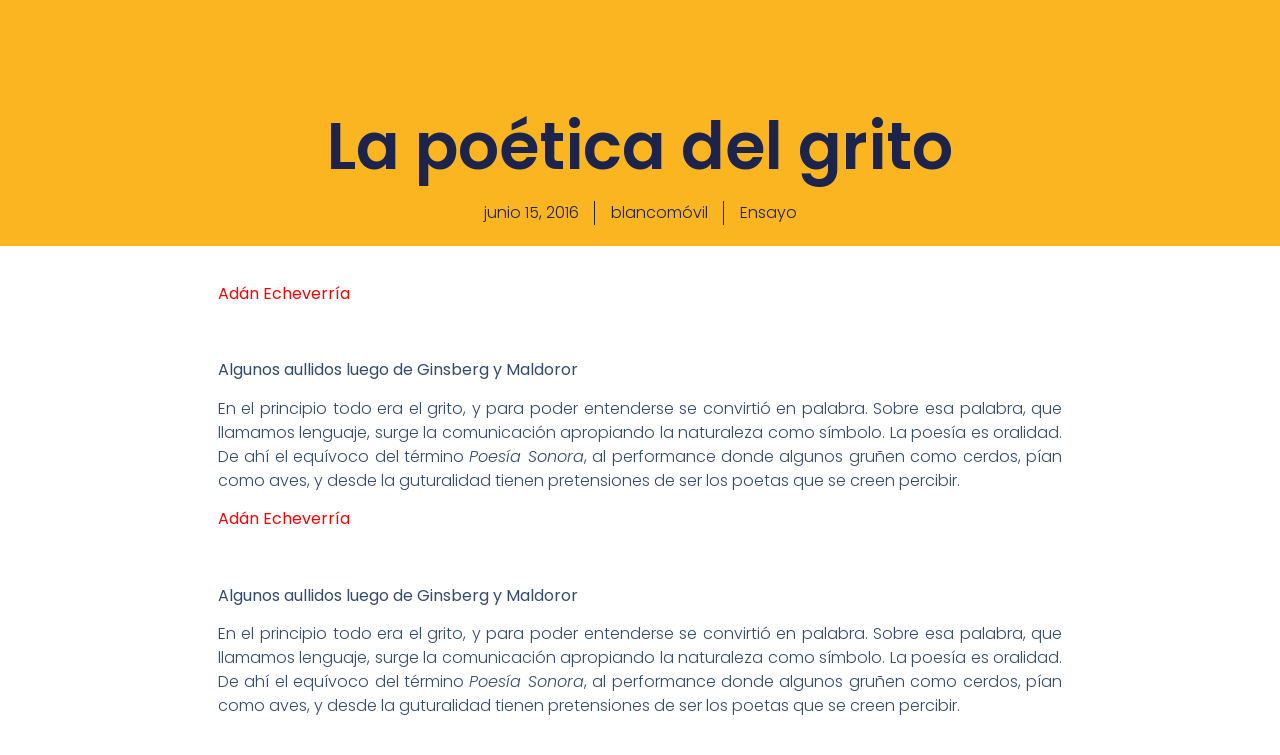

--- FILE ---
content_type: text/html; charset=UTF-8
request_url: https://blancomovil.com.mx/la-poetica-del-grito/
body_size: 22799
content:
<!doctype html>
<html lang="es">
<head>
	<meta charset="UTF-8">
	<meta name="viewport" content="width=device-width, initial-scale=1">
	<link rel="profile" href="https://gmpg.org/xfn/11">
	<title>La poética del grito &#8211; Blanco Movil</title>
<meta name='robots' content='max-image-preview:large' />
<!-- Etiqueta de Google (gtag.js) Modo de consentimiento dataLayer añadido por Site Kit -->
<script id="google_gtagjs-js-consent-mode-data-layer">
window.dataLayer = window.dataLayer || [];function gtag(){dataLayer.push(arguments);}
gtag('consent', 'default', {"ad_personalization":"denied","ad_storage":"denied","ad_user_data":"denied","analytics_storage":"denied","functionality_storage":"denied","security_storage":"denied","personalization_storage":"denied","region":["AT","BE","BG","CH","CY","CZ","DE","DK","EE","ES","FI","FR","GB","GR","HR","HU","IE","IS","IT","LI","LT","LU","LV","MT","NL","NO","PL","PT","RO","SE","SI","SK"],"wait_for_update":500});
window._googlesitekitConsentCategoryMap = {"statistics":["analytics_storage"],"marketing":["ad_storage","ad_user_data","ad_personalization"],"functional":["functionality_storage","security_storage"],"preferences":["personalization_storage"]};
window._googlesitekitConsents = {"ad_personalization":"denied","ad_storage":"denied","ad_user_data":"denied","analytics_storage":"denied","functionality_storage":"denied","security_storage":"denied","personalization_storage":"denied","region":["AT","BE","BG","CH","CY","CZ","DE","DK","EE","ES","FI","FR","GB","GR","HR","HU","IE","IS","IT","LI","LT","LU","LV","MT","NL","NO","PL","PT","RO","SE","SI","SK"],"wait_for_update":500};
</script>
<!-- Fin de la etiqueta Google (gtag.js) Modo de consentimiento dataLayer añadido por Site Kit -->
<link rel='dns-prefetch' href='//www.googletagmanager.com' />
<link rel="alternate" type="application/rss+xml" title="Blanco Movil &raquo; Feed" href="https://blancomovil.com.mx/feed/" />
<link rel="alternate" type="application/rss+xml" title="Blanco Movil &raquo; Feed de los comentarios" href="https://blancomovil.com.mx/comments/feed/" />
<link rel="alternate" type="application/rss+xml" title="Blanco Movil &raquo; Comentario La poética del grito del feed" href="https://blancomovil.com.mx/la-poetica-del-grito/feed/" />
<link rel="alternate" title="oEmbed (JSON)" type="application/json+oembed" href="https://blancomovil.com.mx/wp-json/oembed/1.0/embed?url=https%3A%2F%2Fblancomovil.com.mx%2Fla-poetica-del-grito%2F" />
<link rel="alternate" title="oEmbed (XML)" type="text/xml+oembed" href="https://blancomovil.com.mx/wp-json/oembed/1.0/embed?url=https%3A%2F%2Fblancomovil.com.mx%2Fla-poetica-del-grito%2F&#038;format=xml" />
<style id='wp-img-auto-sizes-contain-inline-css'>
img:is([sizes=auto i],[sizes^="auto," i]){contain-intrinsic-size:3000px 1500px}
/*# sourceURL=wp-img-auto-sizes-contain-inline-css */
</style>
<style id='wp-emoji-styles-inline-css'>

	img.wp-smiley, img.emoji {
		display: inline !important;
		border: none !important;
		box-shadow: none !important;
		height: 1em !important;
		width: 1em !important;
		margin: 0 0.07em !important;
		vertical-align: -0.1em !important;
		background: none !important;
		padding: 0 !important;
	}
/*# sourceURL=wp-emoji-styles-inline-css */
</style>
<link rel='stylesheet' id='wp-block-library-css' href='https://blancomovil.com.mx/wp-includes/css/dist/block-library/style.min.css?ver=6.9' media='all' />
<style id='global-styles-inline-css'>
:root{--wp--preset--aspect-ratio--square: 1;--wp--preset--aspect-ratio--4-3: 4/3;--wp--preset--aspect-ratio--3-4: 3/4;--wp--preset--aspect-ratio--3-2: 3/2;--wp--preset--aspect-ratio--2-3: 2/3;--wp--preset--aspect-ratio--16-9: 16/9;--wp--preset--aspect-ratio--9-16: 9/16;--wp--preset--color--black: #000000;--wp--preset--color--cyan-bluish-gray: #abb8c3;--wp--preset--color--white: #ffffff;--wp--preset--color--pale-pink: #f78da7;--wp--preset--color--vivid-red: #cf2e2e;--wp--preset--color--luminous-vivid-orange: #ff6900;--wp--preset--color--luminous-vivid-amber: #fcb900;--wp--preset--color--light-green-cyan: #7bdcb5;--wp--preset--color--vivid-green-cyan: #00d084;--wp--preset--color--pale-cyan-blue: #8ed1fc;--wp--preset--color--vivid-cyan-blue: #0693e3;--wp--preset--color--vivid-purple: #9b51e0;--wp--preset--gradient--vivid-cyan-blue-to-vivid-purple: linear-gradient(135deg,rgb(6,147,227) 0%,rgb(155,81,224) 100%);--wp--preset--gradient--light-green-cyan-to-vivid-green-cyan: linear-gradient(135deg,rgb(122,220,180) 0%,rgb(0,208,130) 100%);--wp--preset--gradient--luminous-vivid-amber-to-luminous-vivid-orange: linear-gradient(135deg,rgb(252,185,0) 0%,rgb(255,105,0) 100%);--wp--preset--gradient--luminous-vivid-orange-to-vivid-red: linear-gradient(135deg,rgb(255,105,0) 0%,rgb(207,46,46) 100%);--wp--preset--gradient--very-light-gray-to-cyan-bluish-gray: linear-gradient(135deg,rgb(238,238,238) 0%,rgb(169,184,195) 100%);--wp--preset--gradient--cool-to-warm-spectrum: linear-gradient(135deg,rgb(74,234,220) 0%,rgb(151,120,209) 20%,rgb(207,42,186) 40%,rgb(238,44,130) 60%,rgb(251,105,98) 80%,rgb(254,248,76) 100%);--wp--preset--gradient--blush-light-purple: linear-gradient(135deg,rgb(255,206,236) 0%,rgb(152,150,240) 100%);--wp--preset--gradient--blush-bordeaux: linear-gradient(135deg,rgb(254,205,165) 0%,rgb(254,45,45) 50%,rgb(107,0,62) 100%);--wp--preset--gradient--luminous-dusk: linear-gradient(135deg,rgb(255,203,112) 0%,rgb(199,81,192) 50%,rgb(65,88,208) 100%);--wp--preset--gradient--pale-ocean: linear-gradient(135deg,rgb(255,245,203) 0%,rgb(182,227,212) 50%,rgb(51,167,181) 100%);--wp--preset--gradient--electric-grass: linear-gradient(135deg,rgb(202,248,128) 0%,rgb(113,206,126) 100%);--wp--preset--gradient--midnight: linear-gradient(135deg,rgb(2,3,129) 0%,rgb(40,116,252) 100%);--wp--preset--font-size--small: 13px;--wp--preset--font-size--medium: 20px;--wp--preset--font-size--large: 36px;--wp--preset--font-size--x-large: 42px;--wp--preset--spacing--20: 0.44rem;--wp--preset--spacing--30: 0.67rem;--wp--preset--spacing--40: 1rem;--wp--preset--spacing--50: 1.5rem;--wp--preset--spacing--60: 2.25rem;--wp--preset--spacing--70: 3.38rem;--wp--preset--spacing--80: 5.06rem;--wp--preset--shadow--natural: 6px 6px 9px rgba(0, 0, 0, 0.2);--wp--preset--shadow--deep: 12px 12px 50px rgba(0, 0, 0, 0.4);--wp--preset--shadow--sharp: 6px 6px 0px rgba(0, 0, 0, 0.2);--wp--preset--shadow--outlined: 6px 6px 0px -3px rgb(255, 255, 255), 6px 6px rgb(0, 0, 0);--wp--preset--shadow--crisp: 6px 6px 0px rgb(0, 0, 0);}:root { --wp--style--global--content-size: 800px;--wp--style--global--wide-size: 1200px; }:where(body) { margin: 0; }.wp-site-blocks > .alignleft { float: left; margin-right: 2em; }.wp-site-blocks > .alignright { float: right; margin-left: 2em; }.wp-site-blocks > .aligncenter { justify-content: center; margin-left: auto; margin-right: auto; }:where(.wp-site-blocks) > * { margin-block-start: 24px; margin-block-end: 0; }:where(.wp-site-blocks) > :first-child { margin-block-start: 0; }:where(.wp-site-blocks) > :last-child { margin-block-end: 0; }:root { --wp--style--block-gap: 24px; }:root :where(.is-layout-flow) > :first-child{margin-block-start: 0;}:root :where(.is-layout-flow) > :last-child{margin-block-end: 0;}:root :where(.is-layout-flow) > *{margin-block-start: 24px;margin-block-end: 0;}:root :where(.is-layout-constrained) > :first-child{margin-block-start: 0;}:root :where(.is-layout-constrained) > :last-child{margin-block-end: 0;}:root :where(.is-layout-constrained) > *{margin-block-start: 24px;margin-block-end: 0;}:root :where(.is-layout-flex){gap: 24px;}:root :where(.is-layout-grid){gap: 24px;}.is-layout-flow > .alignleft{float: left;margin-inline-start: 0;margin-inline-end: 2em;}.is-layout-flow > .alignright{float: right;margin-inline-start: 2em;margin-inline-end: 0;}.is-layout-flow > .aligncenter{margin-left: auto !important;margin-right: auto !important;}.is-layout-constrained > .alignleft{float: left;margin-inline-start: 0;margin-inline-end: 2em;}.is-layout-constrained > .alignright{float: right;margin-inline-start: 2em;margin-inline-end: 0;}.is-layout-constrained > .aligncenter{margin-left: auto !important;margin-right: auto !important;}.is-layout-constrained > :where(:not(.alignleft):not(.alignright):not(.alignfull)){max-width: var(--wp--style--global--content-size);margin-left: auto !important;margin-right: auto !important;}.is-layout-constrained > .alignwide{max-width: var(--wp--style--global--wide-size);}body .is-layout-flex{display: flex;}.is-layout-flex{flex-wrap: wrap;align-items: center;}.is-layout-flex > :is(*, div){margin: 0;}body .is-layout-grid{display: grid;}.is-layout-grid > :is(*, div){margin: 0;}body{padding-top: 0px;padding-right: 0px;padding-bottom: 0px;padding-left: 0px;}a:where(:not(.wp-element-button)){text-decoration: underline;}:root :where(.wp-element-button, .wp-block-button__link){background-color: #32373c;border-width: 0;color: #fff;font-family: inherit;font-size: inherit;font-style: inherit;font-weight: inherit;letter-spacing: inherit;line-height: inherit;padding-top: calc(0.667em + 2px);padding-right: calc(1.333em + 2px);padding-bottom: calc(0.667em + 2px);padding-left: calc(1.333em + 2px);text-decoration: none;text-transform: inherit;}.has-black-color{color: var(--wp--preset--color--black) !important;}.has-cyan-bluish-gray-color{color: var(--wp--preset--color--cyan-bluish-gray) !important;}.has-white-color{color: var(--wp--preset--color--white) !important;}.has-pale-pink-color{color: var(--wp--preset--color--pale-pink) !important;}.has-vivid-red-color{color: var(--wp--preset--color--vivid-red) !important;}.has-luminous-vivid-orange-color{color: var(--wp--preset--color--luminous-vivid-orange) !important;}.has-luminous-vivid-amber-color{color: var(--wp--preset--color--luminous-vivid-amber) !important;}.has-light-green-cyan-color{color: var(--wp--preset--color--light-green-cyan) !important;}.has-vivid-green-cyan-color{color: var(--wp--preset--color--vivid-green-cyan) !important;}.has-pale-cyan-blue-color{color: var(--wp--preset--color--pale-cyan-blue) !important;}.has-vivid-cyan-blue-color{color: var(--wp--preset--color--vivid-cyan-blue) !important;}.has-vivid-purple-color{color: var(--wp--preset--color--vivid-purple) !important;}.has-black-background-color{background-color: var(--wp--preset--color--black) !important;}.has-cyan-bluish-gray-background-color{background-color: var(--wp--preset--color--cyan-bluish-gray) !important;}.has-white-background-color{background-color: var(--wp--preset--color--white) !important;}.has-pale-pink-background-color{background-color: var(--wp--preset--color--pale-pink) !important;}.has-vivid-red-background-color{background-color: var(--wp--preset--color--vivid-red) !important;}.has-luminous-vivid-orange-background-color{background-color: var(--wp--preset--color--luminous-vivid-orange) !important;}.has-luminous-vivid-amber-background-color{background-color: var(--wp--preset--color--luminous-vivid-amber) !important;}.has-light-green-cyan-background-color{background-color: var(--wp--preset--color--light-green-cyan) !important;}.has-vivid-green-cyan-background-color{background-color: var(--wp--preset--color--vivid-green-cyan) !important;}.has-pale-cyan-blue-background-color{background-color: var(--wp--preset--color--pale-cyan-blue) !important;}.has-vivid-cyan-blue-background-color{background-color: var(--wp--preset--color--vivid-cyan-blue) !important;}.has-vivid-purple-background-color{background-color: var(--wp--preset--color--vivid-purple) !important;}.has-black-border-color{border-color: var(--wp--preset--color--black) !important;}.has-cyan-bluish-gray-border-color{border-color: var(--wp--preset--color--cyan-bluish-gray) !important;}.has-white-border-color{border-color: var(--wp--preset--color--white) !important;}.has-pale-pink-border-color{border-color: var(--wp--preset--color--pale-pink) !important;}.has-vivid-red-border-color{border-color: var(--wp--preset--color--vivid-red) !important;}.has-luminous-vivid-orange-border-color{border-color: var(--wp--preset--color--luminous-vivid-orange) !important;}.has-luminous-vivid-amber-border-color{border-color: var(--wp--preset--color--luminous-vivid-amber) !important;}.has-light-green-cyan-border-color{border-color: var(--wp--preset--color--light-green-cyan) !important;}.has-vivid-green-cyan-border-color{border-color: var(--wp--preset--color--vivid-green-cyan) !important;}.has-pale-cyan-blue-border-color{border-color: var(--wp--preset--color--pale-cyan-blue) !important;}.has-vivid-cyan-blue-border-color{border-color: var(--wp--preset--color--vivid-cyan-blue) !important;}.has-vivid-purple-border-color{border-color: var(--wp--preset--color--vivid-purple) !important;}.has-vivid-cyan-blue-to-vivid-purple-gradient-background{background: var(--wp--preset--gradient--vivid-cyan-blue-to-vivid-purple) !important;}.has-light-green-cyan-to-vivid-green-cyan-gradient-background{background: var(--wp--preset--gradient--light-green-cyan-to-vivid-green-cyan) !important;}.has-luminous-vivid-amber-to-luminous-vivid-orange-gradient-background{background: var(--wp--preset--gradient--luminous-vivid-amber-to-luminous-vivid-orange) !important;}.has-luminous-vivid-orange-to-vivid-red-gradient-background{background: var(--wp--preset--gradient--luminous-vivid-orange-to-vivid-red) !important;}.has-very-light-gray-to-cyan-bluish-gray-gradient-background{background: var(--wp--preset--gradient--very-light-gray-to-cyan-bluish-gray) !important;}.has-cool-to-warm-spectrum-gradient-background{background: var(--wp--preset--gradient--cool-to-warm-spectrum) !important;}.has-blush-light-purple-gradient-background{background: var(--wp--preset--gradient--blush-light-purple) !important;}.has-blush-bordeaux-gradient-background{background: var(--wp--preset--gradient--blush-bordeaux) !important;}.has-luminous-dusk-gradient-background{background: var(--wp--preset--gradient--luminous-dusk) !important;}.has-pale-ocean-gradient-background{background: var(--wp--preset--gradient--pale-ocean) !important;}.has-electric-grass-gradient-background{background: var(--wp--preset--gradient--electric-grass) !important;}.has-midnight-gradient-background{background: var(--wp--preset--gradient--midnight) !important;}.has-small-font-size{font-size: var(--wp--preset--font-size--small) !important;}.has-medium-font-size{font-size: var(--wp--preset--font-size--medium) !important;}.has-large-font-size{font-size: var(--wp--preset--font-size--large) !important;}.has-x-large-font-size{font-size: var(--wp--preset--font-size--x-large) !important;}
:root :where(.wp-block-pullquote){font-size: 1.5em;line-height: 1.6;}
/*# sourceURL=global-styles-inline-css */
</style>
<link rel='stylesheet' id='hello-elementor-css' href='https://blancomovil.com.mx/wp-content/themes/hello-elementor/assets/css/reset.css?ver=3.4.4' media='all' />
<link rel='stylesheet' id='hello-elementor-theme-style-css' href='https://blancomovil.com.mx/wp-content/themes/hello-elementor/assets/css/theme.css?ver=3.4.4' media='all' />
<link rel='stylesheet' id='hello-elementor-header-footer-css' href='https://blancomovil.com.mx/wp-content/themes/hello-elementor/assets/css/header-footer.css?ver=3.4.4' media='all' />
<link rel='stylesheet' id='elementor-frontend-css' href='https://blancomovil.com.mx/wp-content/plugins/elementor/assets/css/frontend.min.css?ver=3.34.2' media='all' />
<link rel='stylesheet' id='widget-image-css' href='https://blancomovil.com.mx/wp-content/plugins/elementor/assets/css/widget-image.min.css?ver=3.34.2' media='all' />
<link rel='stylesheet' id='e-animation-push-css' href='https://blancomovil.com.mx/wp-content/plugins/elementor/assets/lib/animations/styles/e-animation-push.min.css?ver=3.34.2' media='all' />
<link rel='stylesheet' id='widget-nav-menu-css' href='https://blancomovil.com.mx/wp-content/plugins/elementor-pro/assets/css/widget-nav-menu.min.css?ver=3.30.1' media='all' />
<link rel='stylesheet' id='widget-social-icons-css' href='https://blancomovil.com.mx/wp-content/plugins/elementor/assets/css/widget-social-icons.min.css?ver=3.34.2' media='all' />
<link rel='stylesheet' id='e-apple-webkit-css' href='https://blancomovil.com.mx/wp-content/plugins/elementor/assets/css/conditionals/apple-webkit.min.css?ver=3.34.2' media='all' />
<link rel='stylesheet' id='widget-search-form-css' href='https://blancomovil.com.mx/wp-content/plugins/elementor-pro/assets/css/widget-search-form.min.css?ver=3.30.1' media='all' />
<link rel='stylesheet' id='elementor-icons-shared-0-css' href='https://blancomovil.com.mx/wp-content/plugins/elementor/assets/lib/font-awesome/css/fontawesome.min.css?ver=5.15.3' media='all' />
<link rel='stylesheet' id='elementor-icons-fa-solid-css' href='https://blancomovil.com.mx/wp-content/plugins/elementor/assets/lib/font-awesome/css/solid.min.css?ver=5.15.3' media='all' />
<link rel='stylesheet' id='e-sticky-css' href='https://blancomovil.com.mx/wp-content/plugins/elementor-pro/assets/css/modules/sticky.min.css?ver=3.30.1' media='all' />
<link rel='stylesheet' id='e-animation-fadeIn-css' href='https://blancomovil.com.mx/wp-content/plugins/elementor/assets/lib/animations/styles/fadeIn.min.css?ver=3.34.2' media='all' />
<link rel='stylesheet' id='widget-heading-css' href='https://blancomovil.com.mx/wp-content/plugins/elementor/assets/css/widget-heading.min.css?ver=3.34.2' media='all' />
<link rel='stylesheet' id='widget-posts-css' href='https://blancomovil.com.mx/wp-content/plugins/elementor-pro/assets/css/widget-posts.min.css?ver=3.30.1' media='all' />
<link rel='stylesheet' id='widget-post-info-css' href='https://blancomovil.com.mx/wp-content/plugins/elementor-pro/assets/css/widget-post-info.min.css?ver=3.30.1' media='all' />
<link rel='stylesheet' id='widget-icon-list-css' href='https://blancomovil.com.mx/wp-content/plugins/elementor/assets/css/widget-icon-list.min.css?ver=3.34.2' media='all' />
<link rel='stylesheet' id='elementor-icons-fa-regular-css' href='https://blancomovil.com.mx/wp-content/plugins/elementor/assets/lib/font-awesome/css/regular.min.css?ver=5.15.3' media='all' />
<link rel='stylesheet' id='widget-share-buttons-css' href='https://blancomovil.com.mx/wp-content/plugins/elementor-pro/assets/css/widget-share-buttons.min.css?ver=3.30.1' media='all' />
<link rel='stylesheet' id='elementor-icons-fa-brands-css' href='https://blancomovil.com.mx/wp-content/plugins/elementor/assets/lib/font-awesome/css/brands.min.css?ver=5.15.3' media='all' />
<link rel='stylesheet' id='widget-social-css' href='https://blancomovil.com.mx/wp-content/plugins/elementor-pro/assets/css/widget-social.min.css?ver=3.30.1' media='all' />
<link rel='stylesheet' id='elementor-icons-css' href='https://blancomovil.com.mx/wp-content/plugins/elementor/assets/lib/eicons/css/elementor-icons.min.css?ver=5.46.0' media='all' />
<link rel='stylesheet' id='elementor-post-3019-css' href='https://blancomovil.com.mx/wp-content/uploads/elementor/css/post-3019.css?ver=1768914619' media='all' />
<link rel='stylesheet' id='elementor-post-5032-css' href='https://blancomovil.com.mx/wp-content/uploads/elementor/css/post-5032.css?ver=1768914620' media='all' />
<link rel='stylesheet' id='elementor-post-4912-css' href='https://blancomovil.com.mx/wp-content/uploads/elementor/css/post-4912.css?ver=1768914620' media='all' />
<link rel='stylesheet' id='elementor-post-5054-css' href='https://blancomovil.com.mx/wp-content/uploads/elementor/css/post-5054.css?ver=1768914620' media='all' />
<link rel='stylesheet' id='elementor-gf-local-roboto-css' href='https://blancomovil.com.mx/wp-content/uploads/elementor/google-fonts/css/roboto.css?ver=1742301038' media='all' />
<link rel='stylesheet' id='elementor-gf-local-robotoslab-css' href='https://blancomovil.com.mx/wp-content/uploads/elementor/google-fonts/css/robotoslab.css?ver=1742301042' media='all' />
<link rel='stylesheet' id='elementor-gf-local-poppins-css' href='https://blancomovil.com.mx/wp-content/uploads/elementor/google-fonts/css/poppins.css?ver=1742301044' media='all' />
<script src="https://blancomovil.com.mx/wp-includes/js/jquery/jquery.min.js?ver=3.7.1" id="jquery-core-js"></script>
<script src="https://blancomovil.com.mx/wp-includes/js/jquery/jquery-migrate.min.js?ver=3.4.1" id="jquery-migrate-js"></script>

<!-- Fragmento de código de la etiqueta de Google (gtag.js) añadida por Site Kit -->
<!-- Fragmento de código de Google Ads añadido por Site Kit -->
<script src="https://www.googletagmanager.com/gtag/js?id=AW-17260803406" id="google_gtagjs-js" async></script>
<script id="google_gtagjs-js-after">
window.dataLayer = window.dataLayer || [];function gtag(){dataLayer.push(arguments);}
gtag("js", new Date());
gtag("set", "developer_id.dZTNiMT", true);
gtag("config", "AW-17260803406");
 window._googlesitekit = window._googlesitekit || {}; window._googlesitekit.throttledEvents = []; window._googlesitekit.gtagEvent = (name, data) => { var key = JSON.stringify( { name, data } ); if ( !! window._googlesitekit.throttledEvents[ key ] ) { return; } window._googlesitekit.throttledEvents[ key ] = true; setTimeout( () => { delete window._googlesitekit.throttledEvents[ key ]; }, 5 ); gtag( "event", name, { ...data, event_source: "site-kit" } ); }; 
//# sourceURL=google_gtagjs-js-after
</script>
<link rel="https://api.w.org/" href="https://blancomovil.com.mx/wp-json/" /><link rel="alternate" title="JSON" type="application/json" href="https://blancomovil.com.mx/wp-json/wp/v2/posts/1287" /><link rel="EditURI" type="application/rsd+xml" title="RSD" href="https://blancomovil.com.mx/xmlrpc.php?rsd" />
<meta name="generator" content="WordPress 6.9" />
<link rel="canonical" href="https://blancomovil.com.mx/la-poetica-del-grito/" />
<link rel='shortlink' href='https://blancomovil.com.mx/?p=1287' />
<meta name="generator" content="Site Kit by Google 1.158.0" /><meta name="generator" content="Elementor 3.34.2; features: additional_custom_breakpoints; settings: css_print_method-external, google_font-enabled, font_display-auto">
<!-- Google tag (gtag.js) -->
<script async src="https://www.googletagmanager.com/gtag/js?id=AW-17260803406">
</script>
<script>
  window.dataLayer = window.dataLayer || [];
  function gtag(){dataLayer.push(arguments);}
  gtag('js', new Date());

  gtag('config', 'AW-17260803406');
</script>
<!-- Google Tag Manager -->
<script>(function(w,d,s,l,i){w[l]=w[l]||[];w[l].push({'gtm.start':
new Date().getTime(),event:'gtm.js'});var f=d.getElementsByTagName(s)[0],
j=d.createElement(s),dl=l!='dataLayer'?'&l='+l:'';j.async=true;j.src=
'https://www.googletagmanager.com/gtm.js?id='+i+dl;f.parentNode.insertBefore(j,f);
})(window,document,'script','dataLayer','GTM-WVXRGK89');</script>
<!-- End Google Tag Manager -->
			<style>
				.e-con.e-parent:nth-of-type(n+4):not(.e-lazyloaded):not(.e-no-lazyload),
				.e-con.e-parent:nth-of-type(n+4):not(.e-lazyloaded):not(.e-no-lazyload) * {
					background-image: none !important;
				}
				@media screen and (max-height: 1024px) {
					.e-con.e-parent:nth-of-type(n+3):not(.e-lazyloaded):not(.e-no-lazyload),
					.e-con.e-parent:nth-of-type(n+3):not(.e-lazyloaded):not(.e-no-lazyload) * {
						background-image: none !important;
					}
				}
				@media screen and (max-height: 640px) {
					.e-con.e-parent:nth-of-type(n+2):not(.e-lazyloaded):not(.e-no-lazyload),
					.e-con.e-parent:nth-of-type(n+2):not(.e-lazyloaded):not(.e-no-lazyload) * {
						background-image: none !important;
					}
				}
			</style>
			<link rel="icon" href="https://blancomovil.com.mx/wp-content/uploads/2020/03/cropped-favicon-32x32.png" sizes="32x32" />
<link rel="icon" href="https://blancomovil.com.mx/wp-content/uploads/2020/03/cropped-favicon-192x192.png" sizes="192x192" />
<link rel="apple-touch-icon" href="https://blancomovil.com.mx/wp-content/uploads/2020/03/cropped-favicon-180x180.png" />
<meta name="msapplication-TileImage" content="https://blancomovil.com.mx/wp-content/uploads/2020/03/cropped-favicon-270x270.png" />
</head>
<body class="wp-singular post-template-default single single-post postid-1287 single-format-standard wp-custom-logo wp-embed-responsive wp-theme-hello-elementor eio-default hello-elementor-default elementor-default elementor-kit-3019 elementor-page-5054">

<!-- Google Tag Manager (noscript) -->
<noscript><iframe src="https://www.googletagmanager.com/ns.html?id=GTM-WVXRGK89"
height="0" width="0" style="display:none;visibility:hidden"></iframe></noscript>
<!-- End Google Tag Manager (noscript) -->

<a class="skip-link screen-reader-text" href="#content">Ir al contenido</a>

		<header data-elementor-type="header" data-elementor-id="5032" class="elementor elementor-5032 elementor-location-header" data-elementor-post-type="elementor_library">
			<header class="elementor-element elementor-element-1ab6194b e-con-full e-flex elementor-invisible e-con e-parent" data-id="1ab6194b" data-element_type="container" data-settings="{&quot;sticky&quot;:&quot;top&quot;,&quot;background_background&quot;:&quot;classic&quot;,&quot;sticky_effects_offset&quot;:50,&quot;sticky_effects_offset_mobile&quot;:100,&quot;animation_delay&quot;:0,&quot;animation&quot;:&quot;fadeIn&quot;,&quot;sticky_on&quot;:[&quot;desktop&quot;,&quot;tablet&quot;,&quot;mobile&quot;],&quot;sticky_offset&quot;:0,&quot;sticky_anchor_link_offset&quot;:0}">
		<div class="elementor-element elementor-element-75184e10 e-con-full e-flex e-con e-parent" data-id="75184e10" data-element_type="container">
				<div class="elementor-element elementor-element-4b7a2d08 elementor-widget__width-initial elementor-widget-tablet__width-initial elementor-widget elementor-widget-image" data-id="4b7a2d08" data-element_type="widget" data-widget_type="image.default">
				<div class="elementor-widget-container">
																<a href="https://blancomovil.com.mx">
							<img src="https://blancomovil.com.mx/wp-content/uploads/2020/02/logo-1-1.png" title="logo-1" alt="logo-1" loading="lazy" />								</a>
															</div>
				</div>
				<div class="elementor-element elementor-element-38ca0d83 elementor-nav-menu__align-start elementor-nav-menu--stretch elementor-nav-menu__text-align-center elementor-widget-tablet__width-initial elementor-widget-mobile__width-initial elementor-nav-menu--dropdown-tablet elementor-nav-menu--toggle elementor-nav-menu--burger elementor-widget elementor-widget-nav-menu" data-id="38ca0d83" data-element_type="widget" data-settings="{&quot;full_width&quot;:&quot;stretch&quot;,&quot;submenu_icon&quot;:{&quot;value&quot;:&quot;&lt;i class=\&quot;fas fa-angle-down\&quot;&gt;&lt;\/i&gt;&quot;,&quot;library&quot;:&quot;fa-solid&quot;},&quot;toggle_icon_hover_animation&quot;:&quot;push&quot;,&quot;layout&quot;:&quot;horizontal&quot;,&quot;toggle&quot;:&quot;burger&quot;}" data-widget_type="nav-menu.default">
				<div class="elementor-widget-container">
								<nav aria-label="Menú" class="elementor-nav-menu--main elementor-nav-menu__container elementor-nav-menu--layout-horizontal e--pointer-underline e--animation-fade">
				<ul id="menu-1-38ca0d83" class="elementor-nav-menu"><li class="menu-item menu-item-type-post_type menu-item-object-page menu-item-home menu-item-4343"><a href="https://blancomovil.com.mx/" class="elementor-item">Inicio</a></li>
<li class="menu-item menu-item-type-post_type menu-item-object-page menu-item-has-children menu-item-4335"><a href="https://blancomovil.com.mx/impresa/" class="elementor-item">Impresa</a>
<ul class="sub-menu elementor-nav-menu--dropdown">
	<li class="menu-item menu-item-type-post_type menu-item-object-page menu-item-3890"><a href="https://blancomovil.com.mx/numero-actual/" class="elementor-sub-item">Número actual</a></li>
	<li class="menu-item menu-item-type-post_type menu-item-object-page menu-item-4336"><a href="https://blancomovil.com.mx/impresa/" class="elementor-sub-item">Revistas Impresas</a></li>
	<li class="menu-item menu-item-type-post_type menu-item-object-page menu-item-3889"><a href="https://blancomovil.com.mx/notas-sobre-blanco-movil/" class="elementor-sub-item">Notas sobre Blanco Móvil</a></li>
	<li class="menu-item menu-item-type-post_type menu-item-object-page menu-item-3892"><a href="https://blancomovil.com.mx/siete-anos-de-18-a-25-anos/" class="elementor-sub-item">Siete años. De 18 a 25 años</a></li>
</ul>
</li>
<li class="menu-item menu-item-type-post_type menu-item-object-page menu-item-has-children menu-item-5327"><a href="https://blancomovil.com.mx/presentaciones/" class="elementor-item">Presentaciones</a>
<ul class="sub-menu elementor-nav-menu--dropdown">
	<li class="menu-item menu-item-type-post_type menu-item-object-page menu-item-5571"><a href="https://blancomovil.com.mx/presentaciones/" class="elementor-sub-item">Blanco Móvil</a></li>
	<li class="menu-item menu-item-type-post_type menu-item-object-page menu-item-5570"><a href="https://blancomovil.com.mx/presentaciones-literarias/" class="elementor-sub-item">Literarias</a></li>
</ul>
</li>
<li class="menu-item menu-item-type-post_type menu-item-object-page menu-item-has-children menu-item-5049"><a href="https://blancomovil.com.mx/autores/" class="elementor-item">Digital</a>
<ul class="sub-menu elementor-nav-menu--dropdown">
	<li class="menu-item menu-item-type-post_type menu-item-object-page menu-item-3884"><a href="https://blancomovil.com.mx/autores/" class="elementor-sub-item">Autores</a></li>
	<li class="menu-item menu-item-type-post_type menu-item-object-page menu-item-4215"><a href="https://blancomovil.com.mx/columnas/" class="elementor-sub-item">Columnas</a></li>
</ul>
</li>
<li class="menu-item menu-item-type-post_type menu-item-object-page menu-item-has-children menu-item-5051"><a href="https://blancomovil.com.mx/directorio/" class="elementor-item">Nosotros</a>
<ul class="sub-menu elementor-nav-menu--dropdown">
	<li class="menu-item menu-item-type-post_type menu-item-object-page menu-item-3894"><a href="https://blancomovil.com.mx/eduardo-mosches-fundador/" class="elementor-sub-item">Eduardo Mosches, fundador</a></li>
	<li class="menu-item menu-item-type-post_type menu-item-object-page menu-item-3888"><a href="https://blancomovil.com.mx/historia/" class="elementor-sub-item">Historia</a></li>
	<li class="menu-item menu-item-type-post_type menu-item-object-page menu-item-4342"><a href="https://blancomovil.com.mx/directorio/" class="elementor-sub-item">Directorio</a></li>
</ul>
</li>
</ul>			</nav>
					<div class="elementor-menu-toggle" role="button" tabindex="0" aria-label="Alternar menú" aria-expanded="false">
			<i aria-hidden="true" role="presentation" class="elementor-menu-toggle__icon--open elementor-animation-push eicon-menu-bar"></i><i aria-hidden="true" role="presentation" class="elementor-menu-toggle__icon--close elementor-animation-push eicon-close"></i>		</div>
					<nav class="elementor-nav-menu--dropdown elementor-nav-menu__container" aria-hidden="true">
				<ul id="menu-2-38ca0d83" class="elementor-nav-menu"><li class="menu-item menu-item-type-post_type menu-item-object-page menu-item-home menu-item-4343"><a href="https://blancomovil.com.mx/" class="elementor-item" tabindex="-1">Inicio</a></li>
<li class="menu-item menu-item-type-post_type menu-item-object-page menu-item-has-children menu-item-4335"><a href="https://blancomovil.com.mx/impresa/" class="elementor-item" tabindex="-1">Impresa</a>
<ul class="sub-menu elementor-nav-menu--dropdown">
	<li class="menu-item menu-item-type-post_type menu-item-object-page menu-item-3890"><a href="https://blancomovil.com.mx/numero-actual/" class="elementor-sub-item" tabindex="-1">Número actual</a></li>
	<li class="menu-item menu-item-type-post_type menu-item-object-page menu-item-4336"><a href="https://blancomovil.com.mx/impresa/" class="elementor-sub-item" tabindex="-1">Revistas Impresas</a></li>
	<li class="menu-item menu-item-type-post_type menu-item-object-page menu-item-3889"><a href="https://blancomovil.com.mx/notas-sobre-blanco-movil/" class="elementor-sub-item" tabindex="-1">Notas sobre Blanco Móvil</a></li>
	<li class="menu-item menu-item-type-post_type menu-item-object-page menu-item-3892"><a href="https://blancomovil.com.mx/siete-anos-de-18-a-25-anos/" class="elementor-sub-item" tabindex="-1">Siete años. De 18 a 25 años</a></li>
</ul>
</li>
<li class="menu-item menu-item-type-post_type menu-item-object-page menu-item-has-children menu-item-5327"><a href="https://blancomovil.com.mx/presentaciones/" class="elementor-item" tabindex="-1">Presentaciones</a>
<ul class="sub-menu elementor-nav-menu--dropdown">
	<li class="menu-item menu-item-type-post_type menu-item-object-page menu-item-5571"><a href="https://blancomovil.com.mx/presentaciones/" class="elementor-sub-item" tabindex="-1">Blanco Móvil</a></li>
	<li class="menu-item menu-item-type-post_type menu-item-object-page menu-item-5570"><a href="https://blancomovil.com.mx/presentaciones-literarias/" class="elementor-sub-item" tabindex="-1">Literarias</a></li>
</ul>
</li>
<li class="menu-item menu-item-type-post_type menu-item-object-page menu-item-has-children menu-item-5049"><a href="https://blancomovil.com.mx/autores/" class="elementor-item" tabindex="-1">Digital</a>
<ul class="sub-menu elementor-nav-menu--dropdown">
	<li class="menu-item menu-item-type-post_type menu-item-object-page menu-item-3884"><a href="https://blancomovil.com.mx/autores/" class="elementor-sub-item" tabindex="-1">Autores</a></li>
	<li class="menu-item menu-item-type-post_type menu-item-object-page menu-item-4215"><a href="https://blancomovil.com.mx/columnas/" class="elementor-sub-item" tabindex="-1">Columnas</a></li>
</ul>
</li>
<li class="menu-item menu-item-type-post_type menu-item-object-page menu-item-has-children menu-item-5051"><a href="https://blancomovil.com.mx/directorio/" class="elementor-item" tabindex="-1">Nosotros</a>
<ul class="sub-menu elementor-nav-menu--dropdown">
	<li class="menu-item menu-item-type-post_type menu-item-object-page menu-item-3894"><a href="https://blancomovil.com.mx/eduardo-mosches-fundador/" class="elementor-sub-item" tabindex="-1">Eduardo Mosches, fundador</a></li>
	<li class="menu-item menu-item-type-post_type menu-item-object-page menu-item-3888"><a href="https://blancomovil.com.mx/historia/" class="elementor-sub-item" tabindex="-1">Historia</a></li>
	<li class="menu-item menu-item-type-post_type menu-item-object-page menu-item-4342"><a href="https://blancomovil.com.mx/directorio/" class="elementor-sub-item" tabindex="-1">Directorio</a></li>
</ul>
</li>
</ul>			</nav>
						</div>
				</div>
				</div>
		<div class="elementor-element elementor-element-47345611 elementor-hidden-mobile e-con-full e-flex e-con e-parent" data-id="47345611" data-element_type="container">
				<div class="elementor-element elementor-element-5af256d7 elementor-widget__width-auto elementor-hidden-tablet elementor-shape-rounded elementor-grid-0 elementor-widget elementor-widget-social-icons" data-id="5af256d7" data-element_type="widget" data-widget_type="social-icons.default">
				<div class="elementor-widget-container">
							<div class="elementor-social-icons-wrapper elementor-grid">
							<span class="elementor-grid-item">
					<a class="elementor-icon elementor-social-icon elementor-social-icon-facebook-f elementor-animation-push elementor-repeater-item-7aad70b" href="https://www.facebook.com/Blanco-M%C3%B3vil-456053381236781" target="_blank">
						<span class="elementor-screen-only">Facebook-f</span>
						<i aria-hidden="true" class="fab fa-facebook-f"></i>					</a>
				</span>
					</div>
						</div>
				</div>
				<div class="elementor-element elementor-element-725e986e elementor-widget__width-initial elementor-search-form--skin-minimal elementor-widget elementor-widget-search-form" data-id="725e986e" data-element_type="widget" data-settings="{&quot;skin&quot;:&quot;minimal&quot;}" data-widget_type="search-form.default">
				<div class="elementor-widget-container">
							<search role="search">
			<form class="elementor-search-form" action="https://blancomovil.com.mx" method="get">
												<div class="elementor-search-form__container">
					<label class="elementor-screen-only" for="elementor-search-form-725e986e">Buscar</label>

											<div class="elementor-search-form__icon">
							<i aria-hidden="true" class="fas fa-search"></i>							<span class="elementor-screen-only">Buscar</span>
						</div>
					
					<input id="elementor-search-form-725e986e" placeholder="" class="elementor-search-form__input" type="search" name="s" value="">
					
					
									</div>
			</form>
		</search>
						</div>
				</div>
				</div>
				</header>
				</header>
				<div data-elementor-type="single-post" data-elementor-id="5054" class="elementor elementor-5054 elementor-location-single post-1287 post type-post status-publish format-standard hentry category-ensayo" data-elementor-post-type="elementor_library">
			<div class="elementor-element elementor-element-46c0f4e2 e-flex e-con-boxed e-con e-parent" data-id="46c0f4e2" data-element_type="container" data-settings="{&quot;background_background&quot;:&quot;classic&quot;}">
					<div class="e-con-inner">
				<div class="elementor-element elementor-element-4c8568e8 elementor-widget elementor-widget-theme-post-title elementor-page-title elementor-widget-heading" data-id="4c8568e8" data-element_type="widget" data-widget_type="theme-post-title.default">
				<div class="elementor-widget-container">
					<h1 class="elementor-heading-title elementor-size-default">La poética del grito</h1>				</div>
				</div>
				<div class="elementor-element elementor-element-1116a576 elementor-align-center elementor-widget elementor-widget-post-info" data-id="1116a576" data-element_type="widget" data-widget_type="post-info.default">
				<div class="elementor-widget-container">
							<ul class="elementor-inline-items elementor-icon-list-items elementor-post-info">
								<li class="elementor-icon-list-item elementor-repeater-item-7f530f1 elementor-inline-item" itemprop="datePublished">
													<span class="elementor-icon-list-text elementor-post-info__item elementor-post-info__item--type-date">
										<time>junio 15, 2016</time>					</span>
								</li>
				<li class="elementor-icon-list-item elementor-repeater-item-6863c75 elementor-inline-item" itemprop="author">
													<span class="elementor-icon-list-text elementor-post-info__item elementor-post-info__item--type-author">
										blancomóvil					</span>
								</li>
				<li class="elementor-icon-list-item elementor-repeater-item-c25c44a elementor-inline-item" itemprop="about">
													<span class="elementor-icon-list-text elementor-post-info__item elementor-post-info__item--type-terms">
										<span class="elementor-post-info__terms-list">
				<span class="elementor-post-info__terms-list-item">Ensayo</span>				</span>
					</span>
								</li>
				</ul>
						</div>
				</div>
					</div>
				</div>
		<div class="elementor-element elementor-element-127ae605 e-flex e-con-boxed e-con e-parent" data-id="127ae605" data-element_type="container">
					<div class="e-con-inner">
		<div class="elementor-element elementor-element-43dc771 e-flex e-con-boxed e-con e-child" data-id="43dc771" data-element_type="container">
					<div class="e-con-inner">
				<div class="elementor-element elementor-element-7e4017c1 elementor-widget__width-initial elementor-widget elementor-widget-theme-post-content" data-id="7e4017c1" data-element_type="widget" data-widget_type="theme-post-content.default">
				<div class="elementor-widget-container">
					<p><span style="color: #ff0000;"><strong>Ad&aacute;n Echeverr&iacute;a</strong></span></p>
<p>&nbsp;</p>
<p><strong>Algunos aullidos luego de Ginsberg y Maldoror</strong></p>
<p>En el principio todo era el grito, y para poder entenderse se convirti&oacute; en palabra. Sobre esa palabra, que llamamos lenguaje, surge la comunicaci&oacute;n apropiando la naturaleza como s&iacute;mbolo. La poes&iacute;a es oralidad. De ah&iacute; el equ&iacute;voco del t&eacute;rmino <em>Poes&iacute;a Sonora</em>, al performance donde algunos gru&ntilde;en como cerdos, p&iacute;an como aves, y desde la guturalidad tienen pretensiones de ser los poetas que se creen percibir.</p>
<p>  <span id="more-1287"></span>  </p>
<p><span style="color: #ff0000;"><strong>Ad&aacute;n Echeverr&iacute;a</strong></span></p>
<p>&nbsp;</p>
<p><strong>Algunos aullidos luego de Ginsberg y Maldoror</strong></p>
<p>En el principio todo era el grito, y para poder entenderse se convirti&oacute; en palabra. Sobre esa palabra, que llamamos lenguaje, surge la comunicaci&oacute;n apropiando la naturaleza como s&iacute;mbolo. La poes&iacute;a es oralidad. De ah&iacute; el equ&iacute;voco del t&eacute;rmino <em>Poes&iacute;a Sonora</em>, al performance donde algunos gru&ntilde;en como cerdos, p&iacute;an como aves, y desde la guturalidad tienen pretensiones de ser los poetas que se creen percibir.</p>
<p>La invenci&oacute;n de la imprenta es uno de esos peque&ntilde;os momentos de la historia cuando se di&oacute; por terminada la Edad Media, validemos su momento hist&oacute;rico; y si fue con la ca&iacute;da de Constantinopla, con el descubrimiento de Am&eacute;rica, que se logr&oacute; trazar una nueva &eacute;poca para el ser humano, y salir del oscurantismo, tendremos que seguir en aquella b&uacute;squeda de los nuevos signos, para estos nuevos mundos que somos al abrir cada libro, al leer cada obra. La invenci&oacute;n del internet, tiene el mismo valor humano que la invenci&oacute;n de la imprenta, pero no la sustituye, sino la renueva. De esta forma, la oralidad de toda poes&iacute;a fue grabada en hojas de papel mediante los tipos arreglados en las planchas de la imprenta, y la reproducci&oacute;n de las ideas se hizo mayor. La internet sigue validando este romanticismo y lo reafirma en su prop&oacute;sito, la comunicaci&oacute;n de idas. Pero suma a ello, la vos y el video, devolviendo la sonoridad a los poemas, la voz y la oralidad a la poes&iacute;a y los poetas.</p>
<p>Por eso mismo, claro que en su «perfomance» pueden gru&ntilde;ir como cerdos y crear alguna est&eacute;tica, hacer los sonidos que deseen, pero «Eso no puede ser llamado Poes&iacute;a Sonora». Sonidos y Ruidos, claro que los hay, y pueden incluso hallar y mostrar un ritmo (a&uacute;n el m&aacute;s arr&iacute;tmico), y establecer alg&uacute;n sentido, pero el acto de arrastrar los fonemas y reconstruirlos mediante la audici&oacute;n, debe ser nombrado «como algo diferente». No tengo yo el nombre, pero los invito a ser creativos y bautizar sus intenciones audibles, pero no llam&aacute;ndola Poes&iacute;a Sonora, porque toda la Poes&iacute;a, al ser Oralidad, es una Poes&iacute;a Sonora.</p>
<p>&nbsp;</p>
<p><strong>En la tradici&oacute;n un canon</strong></p>
<p>Para poder entender <em>La po&eacute;tica del grito</em>, y establecernos sobre ella, primero habr&aacute; que mirar la tradici&oacute;n. Tal como dec&iacute;a Giambatista Vico, pasamos de la Edad Teol&oacute;gica (Biblia, Cor&aacute;n, Mitolog&iacute;as China, Hind&uacute;, Griega, Romana, Egipcia, Celta, <em>Popol Vuh</em>), a la Edad de los H&eacute;roes (semidioses y h&eacute;roes y hero&iacute;nas de las mismas obras citadas, m&aacute;s el Poema de Gilgamesh, las haza&ntilde;as de los jueces, profetas, los reyes Sa&uacute;l, David y Salom&oacute;n, as&iacute; como <em>La Il&iacute;ada</em>, <em>La Eneida</em>), a la Edad Humana (desde <em>La Odisea</em>, a las rebeld&iacute;as que se narran en <em>Las mil y una noches</em>, <em>El Decamer&oacute;n</em>, <em>Los cuentos de Canterbury</em>, para llegar a la obra de Cervantes, Shakespeare, Moliere, Goethe), ya que en esta &eacute;poca, comenzamos con El Romanticismo a sentirnos humanos, demasiado humanos, habr&iacute;a que decir con Nietzche, y reconocer con la filosof&iacute;a y el arte, esa Muerte de Dios, que no es otra cosa que el desmarcarnos de la Instituci&oacute;n fundada en aquellos ap&oacute;stoles cristianos, en sus festejados Corruptores, desde Pablo hasta Benedicto XVI (y ya miraremos lo que nos deja Francisco, para los siguientes a&ntilde;os).</p>
<p>El arte por el arte dicen al leer la obra de Oscar Wilde excepto su <em>De profundis</em> donde el autor plantea todo su sentimiento ante la censura de una sociedad que lo arroja a la prisi&oacute;n. La poes&iacute;a ha muerto, y no en plena era socialista, sino mucho antes, desde aquella obra de Stirner <em>El &uacute;nico y su propiedad</em>. Y as&iacute;, cuando llegamos a Bertold Brecht, lo escuchamos gritar: <em>La poes&iacute;a no se vende / porque ya nadie quiere comprarla</em>. Avanzamos las hojas del tiempo y nos apuntamos ya con Heberto Padilla, para terminar cumpliendo aquel or&aacute;culo de: <em>&iexcl;Al poeta, desp&iacute;danlo! Ese, ese no tiene aqu&iacute; nada que hacer</em>. Hay que sacar al Aguafiestas. Porque desde aquellos d&iacute;as con la fundaci&oacute;n de <em>La rep&uacute;blica</em>, Plat&oacute;n nos quiso ense&ntilde;ar el por qu&eacute; habr&iacute;a que expulsar a los poetas, para lograr una sociedad m&aacute;s clara, fundada en la econom&iacute;a racionalistas y no en un mundo cargado de ideales.</p>
<p>Pero los poetas vuelven, y la Palabra que es toda forma de comunicaci&oacute;n, sigue ah&iacute;, entre sus dientes, siendo masticada. Y esa es la poes&iacute;a. M&iacute;renlo bien, aquel masticar y masticar el lenguaje, para comunicar las ideas en pleno escupitajo. Es en este acto d&oacute;nde tenemos que detenernos; mirarnos, desde cada &aacute;tomo, cada cabello, cada c&eacute;lula, toda gracia inundada en nuestros defectos, cada acto de ego&iacute;smo y de soberbia en que nos hemos sobrevivido. Hasta ac&aacute; hemos llegado cuajados en la &Eacute;poca del Caos, que esperemos se prolongue, para no volver c&iacute;clicamente a otra Edad Teol&oacute;gica, como nos lo han querido hacer creer los fatalistas.</p>
<p>Porqu&eacute; todo lenguaje no es m&aacute;s que una convenci&oacute;n de aquellos s&iacute;mbolos, el c&oacute;mo traducimos los sentidos, para darnos representatividad, como comunidad, pueblo, e historia. Desde ah&iacute; hemos perseguido la tradici&oacute;n, para conocerla, romperla, deformarla y transformarla. Esa es la cresta de la ola. Esa Cultura perseguida siempre del proceso Contra cultural. Y debemos saber situarnos en el reconocimiento de ser los perseguidos, para detenernos y enfrentar a los que nos persiguen, saber analizarlos, y ser perseguidores. As&iacute; miramos hoy la poes&iacute;a, persigue la tradici&oacute;n, pero no niega a los que la persiguen para romperla. Para cada grupo que se asienta en una &eacute;poca, hay un grupo que sale a desafiarlo, para el Romanticismo, surge el Modernismo, que es enfrentado, en nuestro M&eacute;xico por el grupo de Los Contempor&aacute;neos; para negarlos surge Octavio Paz, el m&aacute;s joven que ingresara de la mano de Carlos Pellicer, y que terminara neg&aacute;ndolos; para negar a Paz surgen los Infrarrealistas, y en medio de esa batalla, dejamos escuchar la voz de aquellos Estridentistas, agrupados por Manuel Maples Arce que nos dice: <em>Yo soy un punto muerto, en medio de la hora</em>. &iquest;Cu&aacute;l es aquella hora, en la que el hablante l&iacute;rico de Maples Arce, se sit&uacute;a? La hora de la revoluci&oacute;n po&eacute;tica.</p>
<p>Abigael Boh&oacute;rquez terminar&aacute; diciendo con su Manifiesto Poetico: Mientras no tenga el l&aacute;piz / curvaturas de hoz para segar el trigo, / rumor de cascos para horadar la mina, / devoci&oacute;n de machetes para abrir carreteras / no me sirve.</p>
<p>Ya no estoy para rosas. / Si vienen a saber si estoy en casa / que no estoy para nadie; / mucho menos para esos menesteres / de cantar a la boca, a la lib&eacute;lula, / al sol, a la orop&eacute;ndola, a unos ojos remando.</p>
<p>Mientras no tenga el l&aacute;piz / sonido de martillos levantando edificios / cantos de obrero en marcha,/ &iacute;mpetu de azad&oacute;n, / pico y m&aacute;quina de coser, / mientras no venga mi l&aacute;piz / a decir las verdades del hombre, / mientras venga a decirme solamente / de un ag&oacute;nico tacto,/ no me sirve.</p>
<p>Ha de cantarse, esto es lo que se debe / se&ntilde;oritos poetas / de intocables perfiles y caf&eacute;s literarios / al hombre por el hacha, / al hombre por el t&uacute;nel, / al hombre por la huelga, / por la turbina, / por la v&aacute;lvula, / por el soplete, / por el tractor y el &eacute;mbolo, / ha de cantarse al hombre por la orde&ntilde;a,/ por la siega, / por los claros oficios, / por la cabalgadura,/ por el fierro de herrar, / por el volante / y el verano sudado / y la axila perpetua/ el muslo ejidatario / y el ombligo minero.</p>
<p>Puede el hombre, si quiere, / con terquedad de p&eacute;ndulos / llegar hasta los huecos de un cuarto amanecido, / son saliva y cigarros / romperse una quijada, / puede hacer lo que guste;</p>
<p>Yo canto al zapatero, / al le&ntilde;ador, / al paria, / al hombre estrictamente situado en sus bolsillos, / (&hellip;)</p>
<p>Canto al hombre del mundo, / por el dedo en las llagas de su estatua, / de su hambre y de su hombr&iacute;a; / si no tiene mi verso / sonido de martillos levantando edificios, / cantos de obrero en marcha, / &iacute;mpetu de azad&oacute;n, / pico y m&aacute;quina de coser, / si no viene mi verso / a decir las verdades del hombre / no me sirve. / Eso es todo.</p>
<p>Porque es la vida misma la que nos impulsa, porque nos hemos descubierto afuera ya de la Caverna, y hemos estudiado las estrellas, las profundidades del mar y de la tierra, y hemos sondeado, desde el psicoan&aacute;lisis y con la psiquiatr&iacute;a, los recovecos de la mente humana, las funciones del cerebro, y sabemos de la Esquizofrenia, y del Trastorno de D&eacute;ficit de Atenci&oacute;n, como del Trastorno de Personalidad, y la Bipolaridad, y hoy nos anunciamos: Hola, soy paciente psiqui&aacute;trico, y merezco tu respeto. Hola, soy homosexual y tambi&eacute;n tengo derechos, No me llames indio, no me llames Puta, no me digas Zorra, no me digas que todo hombre debe mantener a su mujer, que es su obligaci&oacute;n, no me digas Los ni&ntilde;os no lloran. Ya no me calles diciendo: Calladito te ves m&aacute;s bonito, porque ha llegado la hora del Carbunclo y el Chancro, y de las demostraciones, Ceremoniosas de Romper con los Pudores, y mirar en el Otro, aquel Contrato Social descrito por Rousseau: <em>Para no terminar como las bestias de la naturaleza, donde sobrevive el m&aacute;s fuerte, el m&aacute;s r&aacute;pido, hemos firmado esta convenci&oacute;n, de pertenencia social. Nos respetamos. </em>&iquest;Cu&aacute;ndo inventaron pues la moral, la censura?</p>
<p>Y como todo poema es una manifestaci&oacute;n est&eacute;tica del lenguaje, y el lenguaje la herramienta de comunicaci&oacute;n de las sociedades, todo poema es social, y es con el mismo poema con quien debemos y podemos afianzarnos, para Respetarnos en el Respeto por el Otro, en medir los l&iacute;mites de Uno Mismo, en el Inicio del Otro. Esa es entonces <em>La po&eacute;tica del Grito</em>. Una forma de hablar en la poes&iacute;a de nuestras dolencias, nuestros miedos, y nuestros desenfrenos, sabiendo y reconoci&eacute;ndonos como El Otro. Seamos el Otro. Somos El Otro. El Otro que soy para los dem&aacute;s. Vencer el Ego, desterrar al Super Ego, y reconocer la calidez del Otro que somos para ellos, la agon&iacute;a del Otro que soy para los dem&aacute;s. Porque somos El otro de cada ser que est&aacute; a nuestro lado, y nos rodea, nos abre camino, nos deja pasar, nos detiene, nos empuja, nos escupe, nos canta y nos celebra, como Whitman, m&aacute;s all&aacute; de Whitman: Yo me celebro y me canto, Yo soy el &Uacute;nico, y soy diferente a ti, Soy t&uacute; Otro, Soy el Otro, Mi Propio Otro, que poco a poco habr&eacute; de ir descubriendo. Y as&iacute; poder reconocernos, y como el Otro que somos, ganar en la diversidad.</p>
<p>No hay que mirarnos a nosotros mismos para mirar luego al Otro en aquellos &ndash;canallada soberbia. Sino saber y reconocer que nosotros somos El otro de los que nos rodean. Y como ese Otro que somos debemos hablar, comunicarnos, exigir el respeto, en ese beneficio. Mirar nuestras profundidades, que nos hacen tan diversos y tan mutables. Somos &uacute;nicos, diferentes. Individuales y plenos. Sabemos y reconocemos que no es la Familia el n&uacute;cleo de la sociedad (payasadas cristianas), que nos quieren seguir contando Los Necios, sin mirar el fracaso y la desesperaci&oacute;n de aquellos muchos que siguen rechazando por ser diferentes, por ser individuos que no encajan en sus montados teatros sociales. Cada Individuo es el n&uacute;cleo de una sociedad, es el &aacute;tomo que cohesiona, mediante los dos tipos de enlaces que nos ha entregado la Qu&iacute;mica. Enlaces i&oacute;nicos que son tan volubles, y como enlaces covalentes dif&iacute;ciles de romper, que se brindan el uno al otro la energ&iacute;a vital del reconocimiento. He ah&iacute; la poes&iacute;a de nuestros tiempos, he ac&aacute; <em>La po&eacute;tica del grito</em>, desde la cual podemos escuchar la voz del poeta espa&ntilde;ol Miguel D&#8217;Ors, en su <em>Camino de Imperfecci&oacute;n</em> decir: Joven, / yo era un vanidoso inaguantable. / &ldquo;Esto va mal&rdquo;, me dijo un d&iacute;a el espejo. / &ldquo;Tienes que corregirte&rdquo;. / Al cabo de unas semanas era menos vanidoso. / Unos meses despu&eacute;s ya no era vanidoso. / Al a&ntilde;o siguiente era un hombre modesto. / Muy modesto. / Modest&iacute;simo. / Uno de los hombres m&aacute;s modestos que he conocido. / M&aacute;s modesto que cualquiera de ustedes. / O sea / un vanidoso inaguantable / viejo.</p>
<p>La poes&iacute;a que ha desbaratado el silencio, y que se ha vuelto grito inmodulado, grito creciente, grito inc&oacute;modo que surca los espacios, hasta encontrar receptor y atravesarlo. &iexcl;Cu&aacute;ntas veces nos hablaron de las grandes civilizaciones!, y ahora reconozcamos al tiempo hist&oacute;rico que todo lo sepulta debajo de los polvos, cuyos granos no dejan de viajar de un lado a otro en esta esfera. A qu&eacute; seguir esperando, si tenemos ante los ojos la Maravilla del lenguaje que salta desde un ordenador, y nos arroja las mil posibilidades para dejar de ser Callados, para dejar de Ser las V&iacute;ctimas, para dejar de ser La Queja, y ser la Voz, comenzar a ser Aquel que puede hablar, Aquel que tiene las posibilidades de la Reflexi&oacute;n. En una sociedad (en toda sociedad) que tiene que evolucionar, y continuar su evoluci&oacute;n, somos el &aacute;tomo, somos los individuos que la conforman y la habitan, debemos perseguir la b&uacute;squeda del Otro que somos muy dentro de nosotros, para sabernos, por demostraci&oacute;n interior, que somos capaces de Recibir aquello que pedimos para el Otro.</p>
<p>En una sociedad que cada d&iacute;a se a&iacute;sla, seremos la posibilidad de la reuni&oacute;n. El reconocimiento del Individuo como n&uacute;cleo social, nos sit&uacute;a ah&iacute; a todos: sin importar el g&eacute;nero, la religi&oacute;n, la diversidad sexual, pol&iacute;tica, alimentaria y econ&oacute;mica. Dejar de decir: Si haces eso est&aacute;s mal, Si comes aquello est&aacute;s mal, Si dices que no lo hagan tambi&eacute;n est&aacute;s mal. Y comenzar a pensar en lo propio, los que yo hago, si yo escucho, si yo que Soy Tratado como El Otro de los dem&aacute;s, puedo mirar solo mi alrededor, y entonces ser&aacute; lo m&iacute;o aquello que joda no joda a los dem&aacute;s.</p>
<p><em>La Po&eacute;tica del Grito</em> que se aplica en todos nuestros actos. Ese gesto que no necesita de dioses, ya muertos desde el siglo XIX, pero s&iacute; necesita de la Espiritualidad, y la reclama, aquella espiritualidad que es la b&uacute;squeda de todo conocimiento, todo respeto de creencias, toda diversidad de cultos que no har&iacute;an otra cosa que reconocernos similares, m&iacute;nimos reconocedores de aquello que Nos Es Desconocido, y que nos haga alcanzar aquellos conceptos que podemos llamar el Amor, la Esperanza, alguna Fe cualquiera, en la que podemos sentarnos el uno frente al otro y exponer nuestros miedos, temores, logros y justicias, unos enfrente de nosotros como en Toda Reuni&oacute;n de Autoayuda y decirnos: &iexcl;Hola!, me llamo Ad&aacute;n, y soy poeta. &nbsp;Y es bajo aquel polvo cotidiano en el que los a&ntilde;os transcurrieron, transcurren y seguir&aacute;n ocurriendo, ba&ntilde;ados de sangre, de espada, de hoguera, de alimentos gen&eacute;ticamente modificados, de estr&eacute;s, de vacunas que pueden hacernos da&ntilde;o, de sexos y perversiones, de arrestos y libertades condicionales, donde tendremos que seguir habitando con los sic&oacute;patas, y con los moralistas, y con aquellos que sufren la persecuci&oacute;n de creer que son Libres, que como tantas cosas que podemos reconocer en las m&uacute;ltiples sociedades humanas seguir&aacute;n haci&eacute;ndonos da&ntilde;o. &iquest;Acaso no sabemos que el Hombre, el Ser Humano, es una maravilla para la adaptaci&oacute;n, y la sobrevivencia? Y que al final lograr&aacute; adaptarse a cualquier barbarie, para sobrevivir.</p>
<p>La po&eacute;tica del grito est&aacute; en la modernidad, en el ser modernos, en el reconocernos parte de este siglo XXI, y nos sit&uacute;a en el raciocinio espiritual que nos brinda todo lenguaje, c&oacute;mo dice el poeta &Aacute;ngel Gonz&aacute;lez en su poema <em>Luz llamada d&iacute;a trece</em>.</p>
<p>&nbsp;</p>
<p>A cada cosa por su solo nombre.<br /> Pan significa pan; amor, espanto;<br /> madera, eso; primavera, llanto;<br /> el cielo, nada; la verdad, el hombre.<br /> Llamemos luz al d&iacute;a, aunque se asombre<br /> quien dice «Es martes hoy, ayer fue santo<br /> Tom&aacute;s, ma&ntilde;ana ser&aacute; fiesta». &iexcl;Cu&aacute;nto<br /> m&aacute;s verdadera que cualquier pronombre<br /> es esa luz que cuaja el aire en d&iacute;a!<br /> Hoy es la luz llamada d&iacute;a trece<br /> de materia de mayo y sol, digamos. <br /> Y si hablamos de m&iacute; -puesto que hablamos,<br /> de algo hay que hablar-, digamos todav&iacute;a:<br /> pasi&oacute;n fatal que como un &aacute;rbol crece.</p>
<p>&nbsp;</p>
<p>No somos el &aacute;rbol, sino las ramas del &aacute;rbol, el fruto del &aacute;rbol, la ra&iacute;z, el tallo y las hojas del &aacute;rbol. Porque somos la fundaci&oacute;n del todo, la c&eacute;lula totipotencial que puede mutar o puede especializarse, y ser funci&oacute;n, ser objetivo, ser necesidad en este sistema de procesos y procedimientos que nos entrega hoy el universo social en que nos desempe&ntilde;amos. &nbsp;Porque como dice el poema <em>Oda a los nuevos bardos</em>, -tambi&eacute;n de &Aacute;ngel Gonz&aacute;lez-, necesaria es lanzar a la basura aquellos arquetipos del poeta que solo busca en el presupuesto la funci&oacute;n de pertenencia a una tradici&oacute;n que pretende ser impuesta en la beca, el premio y la edici&oacute;n, y deja claro lo que he decidido llamar <em>La po&eacute;tica del grito</em>:</p>
<p>&nbsp;</p>
<p>Mucho les importa la poes&iacute;a.<br /> Hablan constantemente de la poes&iacute;a,<br /> y se prueban met&aacute;foras como putas sostenes<br /> ante el oval espejo de las oes pulidas<br /> que la admiraci&oacute;n abre en las bocas afines.<br /> Aman la intimidad, sus interioridades<br /> les producen orgasmos repentinos:<br /> entreabren las sedas de su escote,<br /> desatan cintas, desanudan lazos,<br /> y misteriosamente,<br /> con se&ntilde;as enigm&aacute;ticas que el azar mitifica,<br /> llaman a sus adeptos:<br /> -Mira, mira&#8230;<br /> Detr&aacute;s de las cortinas,<br /> en el lujo en penumbra de los viejos salones<br /> que los brocados doran con resplandor oscuro,<br /> sus adiposidades brillan p&aacute;lidamente<br /> un instante glorioso.<br /> Eso les basta.<br /> Otras tardes de oto&ntilde;o reconstruyen<br /> el esplendor de un tiempo desahuciado<br /> por deudas impagables, perdido en la ruleta<br /> de un lejano Casino junto a un lago<br /> por el que se deslizan cisnes, cisnes<br /> cuyo perfil<br /> -anotan sonrientes- susurra,<br /> intermitente, eses silentes:<br /> aliterada letra herida,<br /> casi exhalada<br /> -puesto que surgida<br /> de la aterida pulcritud del ala en<br /> un S. O. S. que resbala<br /> y que un peligro inadvertido evoca.<br /> &iexcl;Y el cisne-cero-cisne que equivoca<br /> al agua antes tranquila y ya alarmada,<br /> era tan s&oacute;lo nada-cisne-nada!</p>
<p>&nbsp;</p>
<p><strong>Concluir</strong></p>
<p>La po&eacute;tica del grito, entonces, para que podamos entendernos, en este comentario final, nos sit&uacute;a en el Ahora. En esta posibilidad de mirar, desde la multiplicidad de plataformas, los recovecos de la historia de la humanidad, y sus sociedades, dramas, y batallas, como grandes descubrimientos (el canon y la tradici&oacute;n de querer y saber leer). Y es en este ahora, en d&oacute;nde tenemos que Gritar el reclamo de Estar Vivos, de saber que Lo estamos, m&aacute;s all&aacute; de las revoluciones, las guerras, los dramas existenciales, Existimos. Y somos, Individuos, que le damos cohesi&oacute;n a las sociedades del Hoy. Dejemos atr&aacute;s el drama del Yo, y busquemos al Otro que somos en Nosotros mismos, El otro que somos para los dem&aacute;s, porque lo somos. Y que sea nuestro hablar, nuestro poema, nuestro Yo hablante, aquel que sirva de ejemplo a nuestra propia vida, representada en el Caos que provoca nuestra existencia en los dem&aacute;s. Gritemos en el Poema, nuestra propia Gloria, nuestra Propia Ruina. Gritemos por la salvaci&oacute;n; Gritemos nuestra asexualidad; miremos nuestros cromosomas y no nuestros genitales; leamos nuestras feromonas y no las gastadas censuras; Gritemos por nuestra oscuridad. Por nuestra alegr&iacute;a y nuestro lamento. Ya no basta el canto, lo que nos queda es el Grito, y el Grito surcar&aacute; las avenidas, la selva, las monta&ntilde;as, los oc&eacute;anos. Vayamos a por &eacute;l.</p>
<p>Pienso para mis propios ojos<br /> para la cuenca de mis ojos<br /> para el leopardo en que nos hemos dividido las manchas<br /> porque esta tarde estoy sentado en la oficina<br /> y all&aacute; afuera van buscando por las calles a todos los poetas<br /> y ella me lo ha dicho<br /> lo ha publicado encima de los postes<br /> lo va cantando<br /> de qu&eacute; nos sirven los poetas si permanecen tristes<br /> si van por la vida con el pene para fuera<br /> la vagina limpia limpio el rostro el pene para fuera <br /> La fruta que todos queremos ahogar en el mercurio<br /> y c&oacute;mo sube el mercurio mientras las bolsas caen<br /> Ah&iacute; los van buscando Ellos nos buscan<br /> Nos persiguen por los pasadizos debajo de las calles<br /> dentro de los postes y entre los conciertos<br /> En los caf&eacute;s nos van buscando<br /> y somos la luz dentro del charco<br /> Somos el mesero que no tiene conciencia<br /> Ese que mete los dedos en el vaso de whisky<br /> El que salpica al servirnos vino<br /> Ese mesero que no se tienta para ignorar a los clientes<br /> que se limpia los cubiertos en el mandil<br /> y te saca la lengua en el aparador<br /> Soy esa flor<br /> la ni&ntilde;a de piernas abiertas<br /> y el dedo que la recorre con saliva<br /> Ac&aacute; estamos en la arena detenidos<br /> y van pasando los aviones<br /> con sus fugas de petr&oacute;leo<br /> S&oacute;lo somos m&aacute;scaras<br /> y el r&iacute;mel<br /> se nos va corriendo sobre el pecho</p>
<p>&nbsp;</p>
<p><strong><span style="color: #ff0000;">Ad&aacute;n Echeverr&iacute;a</span>.</strong> M&eacute;rida, Yucat&aacute;n, (1975). Posdoctorante en el Instituto de Investigaciones Oceanol&oacute;gicas de la UABC. Doctor en Ciencias Marinas. Premio Estatal de Literatura Infantil Elvia Rodr&iacute;guez Cirerol (2011), Nacional de Literatura y Artes Pl&aacute;sticas El B&uacute;ho 2008 en poes&iacute;a, Nacional de Poes&iacute;a Tintanueva (2008), Nacional de Poes&iacute;a <em>Rosario Castellanos</em>, (2007). Becario del FONCA, J&oacute;venes Creadores, en Novela (2005-2006). Ha publicado en poes&iacute;a <em>El ropero del suicida</em> (2002), <em>Delirios de hombre ave</em> (2004), <em>Xenank&oacute; </em>(2005), <em>La sonrisa del insecto </em>(2008), <em>Trem&eacute;volo</em> (2009), <em>La confusi&oacute;n creciente de la alcantarilla</em> (2011) <em>En espera de la noche </em>(2015); los libros de cuentos <em>Fuga de memorias</em> (2006) y <em>Compa&ntilde;eros todos </em>(2015) y las novelas <em>Arena </em>(2009) y <em>Seremos tumba</em> (2011). En literatura infantil ha publicado <em>Las sombras de Fabi&aacute;n</em> (2014).</p>
				</div>
				</div>
					</div>
				</div>
		<div class="elementor-element elementor-element-7704d5a9 e-con-full e-flex e-con e-child" data-id="7704d5a9" data-element_type="container">
				<div class="elementor-element elementor-element-5219a882 elementor-widget elementor-widget-heading" data-id="5219a882" data-element_type="widget" data-widget_type="heading.default">
				<div class="elementor-widget-container">
					<span class="elementor-heading-title elementor-size-default">Compartir</span>				</div>
				</div>
				<div class="elementor-element elementor-element-466f7da1 elementor-share-buttons--view-icon elementor-share-buttons--skin-minimal elementor-share-buttons--color-custom elementor-share-buttons--shape-square elementor-grid-0 elementor-widget elementor-widget-share-buttons" data-id="466f7da1" data-element_type="widget" data-widget_type="share-buttons.default">
				<div class="elementor-widget-container">
							<div class="elementor-grid" role="list">
								<div class="elementor-grid-item" role="listitem">
						<div class="elementor-share-btn elementor-share-btn_facebook" role="button" tabindex="0" aria-label="Compartir en facebook">
															<span class="elementor-share-btn__icon">
								<i class="fab fa-facebook" aria-hidden="true"></i>							</span>
																				</div>
					</div>
									<div class="elementor-grid-item" role="listitem">
						<div class="elementor-share-btn elementor-share-btn_twitter" role="button" tabindex="0" aria-label="Compartir en twitter">
															<span class="elementor-share-btn__icon">
								<i class="fab fa-twitter" aria-hidden="true"></i>							</span>
																				</div>
					</div>
									<div class="elementor-grid-item" role="listitem">
						<div class="elementor-share-btn elementor-share-btn_whatsapp" role="button" tabindex="0" aria-label="Compartir en whatsapp">
															<span class="elementor-share-btn__icon">
								<i class="fab fa-whatsapp" aria-hidden="true"></i>							</span>
																				</div>
					</div>
									<div class="elementor-grid-item" role="listitem">
						<div class="elementor-share-btn elementor-share-btn_email" role="button" tabindex="0" aria-label="Compartir en email">
															<span class="elementor-share-btn__icon">
								<i class="fas fa-envelope" aria-hidden="true"></i>							</span>
																				</div>
					</div>
						</div>
						</div>
				</div>
				</div>
					</div>
				</div>
		<div class="elementor-element elementor-element-f95f480 e-flex e-con-boxed e-con e-parent" data-id="f95f480" data-element_type="container">
					<div class="e-con-inner">
				<div class="elementor-element elementor-element-f51d014 elementor-widget elementor-widget-facebook-comments" data-id="f51d014" data-element_type="widget" data-widget_type="facebook-comments.default">
				<div class="elementor-widget-container">
							<div class="elementor-facebook-widget fb-comments" data-href="https://blancomovil.com.mx?p=1287" data-width="100%" data-numposts="10" data-order-by="social" style="min-height: 1px"></div>
						</div>
				</div>
					</div>
				</div>
		<div class="elementor-element elementor-element-4e0e1df1 e-flex e-con-boxed e-con e-parent" data-id="4e0e1df1" data-element_type="container" data-settings="{&quot;background_background&quot;:&quot;classic&quot;}">
					<div class="e-con-inner">
				<div class="elementor-element elementor-element-67a9c01d elementor-widget elementor-widget-heading" data-id="67a9c01d" data-element_type="widget" data-widget_type="heading.default">
				<div class="elementor-widget-container">
					<h4 class="elementor-heading-title elementor-size-xl">Otras cosas que podrían interesarte</h4>				</div>
				</div>
				<div class="elementor-element elementor-element-4bf4e7f0 elementor-posts__hover-none elementor-grid-2 elementor-grid-tablet-2 elementor-grid-mobile-1 elementor-posts--thumbnail-top elementor-widget elementor-widget-posts" data-id="4bf4e7f0" data-element_type="widget" data-settings="{&quot;cards_row_gap&quot;:{&quot;unit&quot;:&quot;px&quot;,&quot;size&quot;:57,&quot;sizes&quot;:[]},&quot;cards_row_gap_tablet&quot;:{&quot;unit&quot;:&quot;px&quot;,&quot;size&quot;:71,&quot;sizes&quot;:[]},&quot;cards_row_gap_mobile&quot;:{&quot;unit&quot;:&quot;px&quot;,&quot;size&quot;:30,&quot;sizes&quot;:[]},&quot;cards_columns&quot;:&quot;2&quot;,&quot;cards_columns_tablet&quot;:&quot;2&quot;,&quot;cards_columns_mobile&quot;:&quot;1&quot;}" data-widget_type="posts.cards">
				<div class="elementor-widget-container">
							<div class="elementor-posts-container elementor-posts elementor-posts--skin-cards elementor-grid" role="list">
				<article class="elementor-post elementor-grid-item post-6574 post type-post status-publish format-standard has-post-thumbnail hentry category-delirium-vivens" role="listitem">
			<div class="elementor-post__card">
				<a class="elementor-post__thumbnail__link" href="https://blancomovil.com.mx/nadie-se-opone-a-las-musas/" tabindex="-1" ><div class="elementor-post__thumbnail"><img fetchpriority="high" width="1600" height="696" src="https://blancomovil.com.mx/wp-content/uploads/2026/01/WhatsApp-Image-2025-12-23-at-10.36.05-AM.jpeg" class="attachment-full size-full wp-image-6577" alt="" decoding="async" srcset="https://blancomovil.com.mx/wp-content/uploads/2026/01/WhatsApp-Image-2025-12-23-at-10.36.05-AM.jpeg 1600w, https://blancomovil.com.mx/wp-content/uploads/2026/01/WhatsApp-Image-2025-12-23-at-10.36.05-AM-300x131.jpeg 300w, https://blancomovil.com.mx/wp-content/uploads/2026/01/WhatsApp-Image-2025-12-23-at-10.36.05-AM-1024x445.jpeg 1024w, https://blancomovil.com.mx/wp-content/uploads/2026/01/WhatsApp-Image-2025-12-23-at-10.36.05-AM-768x334.jpeg 768w, https://blancomovil.com.mx/wp-content/uploads/2026/01/WhatsApp-Image-2025-12-23-at-10.36.05-AM-1536x668.jpeg 1536w" sizes="(max-width: 1600px) 100vw, 1600px" /></div></a>
				<div class="elementor-post__text">
				<h4 class="elementor-post__title">
			<a href="https://blancomovil.com.mx/nadie-se-opone-a-las-musas/" >
				Nadie se opone a las musas			</a>
		</h4>
				<div class="elementor-post__excerpt">
			<p>&nbsp;&nbsp; Irrumpió una noche sensible cuando los insomnes eran iguales a la masa de dormidos, arrastrada por destino insólito e</p>
		</div>
					<div class="elementor-post__read-more-wrapper">
		
		<a class="elementor-post__read-more" href="https://blancomovil.com.mx/nadie-se-opone-a-las-musas/" aria-label="Más información sobre Nadie se opone a las musas" tabindex="-1" >
			Leer Más		</a>

					</div>
				</div>
					</div>
		</article>
				<article class="elementor-post elementor-grid-item post-6568 post type-post status-publish format-standard has-post-thumbnail hentry category-sin-categoria" role="listitem">
			<div class="elementor-post__card">
				<a class="elementor-post__thumbnail__link" href="https://blancomovil.com.mx/poemas-de-ana-russo/" tabindex="-1" ><div class="elementor-post__thumbnail"><img width="1047" height="890" src="https://blancomovil.com.mx/wp-content/uploads/2025/12/ana-maria.jpg" class="attachment-full size-full wp-image-6571" alt="" decoding="async" srcset="https://blancomovil.com.mx/wp-content/uploads/2025/12/ana-maria.jpg 1047w, https://blancomovil.com.mx/wp-content/uploads/2025/12/ana-maria-300x255.jpg 300w, https://blancomovil.com.mx/wp-content/uploads/2025/12/ana-maria-1024x870.jpg 1024w, https://blancomovil.com.mx/wp-content/uploads/2025/12/ana-maria-768x653.jpg 768w" sizes="(max-width: 1047px) 100vw, 1047px" /></div></a>
				<div class="elementor-post__text">
				<h4 class="elementor-post__title">
			<a href="https://blancomovil.com.mx/poemas-de-ana-russo/" >
				Poemas de Ana Russo			</a>
		</h4>
				<div class="elementor-post__excerpt">
			<p>Lluvias I después del temporal que duró poco pero inundó hasta las fotos, los hombres y mujeres pensaron que el</p>
		</div>
					<div class="elementor-post__read-more-wrapper">
		
		<a class="elementor-post__read-more" href="https://blancomovil.com.mx/poemas-de-ana-russo/" aria-label="Más información sobre Poemas de Ana Russo" tabindex="-1" >
			Leer Más		</a>

					</div>
				</div>
					</div>
		</article>
				</div>
		
						</div>
				</div>
					</div>
				</div>
				</div>
				<footer data-elementor-type="footer" data-elementor-id="4912" class="elementor elementor-4912 elementor-location-footer" data-elementor-post-type="elementor_library">
			<div class="elementor-element elementor-element-8352f3e e-con-full e-flex e-con e-parent" data-id="8352f3e" data-element_type="container" data-settings="{&quot;background_background&quot;:&quot;classic&quot;}">
		<div class="elementor-element elementor-element-22b104b e-con-full e-flex e-con e-child" data-id="22b104b" data-element_type="container">
				<div class="elementor-element elementor-element-70ff6ef elementor-widget elementor-widget-image" data-id="70ff6ef" data-element_type="widget" data-widget_type="image.default">
				<div class="elementor-widget-container">
															<img width="161" height="81" src="https://blancomovil.com.mx/wp-content/uploads/2020/02/logo-1-1.png" class="attachment-large size-large wp-image-2197" alt="" />															</div>
				</div>
				<div class="elementor-element elementor-element-490f8c2 elementor-widget elementor-widget-text-editor" data-id="490f8c2" data-element_type="widget" data-widget_type="text-editor.default">
				<div class="elementor-widget-container">
									<p>A treinta y nueve años del primer número de <strong data-start="236" data-end="252">Blanco Móvil</strong>,</p><p>les damos la bienvenida a esta forma de hacer una revista ahora.</p><p><strong>Bienvenidos a otro blanco, que al moverse, ya no es el mismo.</strong></p>								</div>
				</div>
				</div>
		<div class="elementor-element elementor-element-7b1a28d e-con-full e-flex e-con e-child" data-id="7b1a28d" data-element_type="container">
				<div class="elementor-element elementor-element-9d80dc2 elementor-widget elementor-widget-heading" data-id="9d80dc2" data-element_type="widget" data-widget_type="heading.default">
				<div class="elementor-widget-container">
					<h1 class="elementor-heading-title elementor-size-default">La más reciente</h1>				</div>
				</div>
				<div class="elementor-element elementor-element-2905506 elementor-grid-1 elementor-posts--thumbnail-none elementor-grid-tablet-1 elementor-grid-mobile-1 elementor-widget elementor-widget-posts" data-id="2905506" data-element_type="widget" data-settings="{&quot;classic_columns&quot;:&quot;1&quot;,&quot;classic_columns_tablet&quot;:&quot;1&quot;,&quot;classic_columns_mobile&quot;:&quot;1&quot;,&quot;classic_row_gap&quot;:{&quot;unit&quot;:&quot;px&quot;,&quot;size&quot;:35,&quot;sizes&quot;:[]},&quot;classic_row_gap_tablet&quot;:{&quot;unit&quot;:&quot;px&quot;,&quot;size&quot;:&quot;&quot;,&quot;sizes&quot;:[]},&quot;classic_row_gap_mobile&quot;:{&quot;unit&quot;:&quot;px&quot;,&quot;size&quot;:&quot;&quot;,&quot;sizes&quot;:[]}}" data-widget_type="posts.classic">
				<div class="elementor-widget-container">
							<div class="elementor-posts-container elementor-posts elementor-posts--skin-classic elementor-grid" role="list">
				<article class="elementor-post elementor-grid-item post-6574 post type-post status-publish format-standard has-post-thumbnail hentry category-delirium-vivens" role="listitem">
				<div class="elementor-post__text">
				<h3 class="elementor-post__title">
			<a href="https://blancomovil.com.mx/nadie-se-opone-a-las-musas/" >
				Nadie se opone a las musas			</a>
		</h3>
				</div>
				</article>
				<article class="elementor-post elementor-grid-item post-6568 post type-post status-publish format-standard has-post-thumbnail hentry category-sin-categoria" role="listitem">
				<div class="elementor-post__text">
				<h3 class="elementor-post__title">
			<a href="https://blancomovil.com.mx/poemas-de-ana-russo/" >
				Poemas de Ana Russo			</a>
		</h3>
				</div>
				</article>
				<article class="elementor-post elementor-grid-item post-6562 post type-post status-publish format-standard has-post-thumbnail hentry category-sin-categoria" role="listitem">
				<div class="elementor-post__text">
				<h3 class="elementor-post__title">
			<a href="https://blancomovil.com.mx/poesia-de-lidia-rocha/" >
				Poesía de Lidia Rocha			</a>
		</h3>
				</div>
				</article>
				<article class="elementor-post elementor-grid-item post-6557 post type-post status-publish format-standard has-post-thumbnail hentry category-poesia" role="listitem">
				<div class="elementor-post__text">
				<h3 class="elementor-post__title">
			<a href="https://blancomovil.com.mx/poesia-de-ebel-barat/" >
				Poesía de Ebel Barat			</a>
		</h3>
				</div>
				</article>
				<article class="elementor-post elementor-grid-item post-6552 post type-post status-publish format-standard has-post-thumbnail hentry category-entrevistas" role="listitem">
				<div class="elementor-post__text">
				<h3 class="elementor-post__title">
			<a href="https://blancomovil.com.mx/jaramar-manifiesto-de-un-canto-tactil/" >
				Jaramar, manifiesto de un canto táctil			</a>
		</h3>
				</div>
				</article>
				</div>
		
						</div>
				</div>
				</div>
				</div>
		<div class="elementor-element elementor-element-fe92db8 e-con-full e-flex e-con e-parent" data-id="fe92db8" data-element_type="container">
				<div class="elementor-element elementor-element-2962905 elementor-widget elementor-widget-text-editor" data-id="2962905" data-element_type="widget" data-widget_type="text-editor.default">
				<div class="elementor-widget-container">
									<p style="text-align: center;">Revista Blanco Móvil © Copyright 2025, All Rights Reserved.</p>								</div>
				</div>
				</div>
				</footer>
		
<script type="speculationrules">
{"prefetch":[{"source":"document","where":{"and":[{"href_matches":"/*"},{"not":{"href_matches":["/wp-*.php","/wp-admin/*","/wp-content/uploads/*","/wp-content/*","/wp-content/plugins/*","/wp-content/themes/hello-elementor/*","/*\\?(.+)"]}},{"not":{"selector_matches":"a[rel~=\"nofollow\"]"}},{"not":{"selector_matches":".no-prefetch, .no-prefetch a"}}]},"eagerness":"conservative"}]}
</script>
			<script>
				const lazyloadRunObserver = () => {
					const lazyloadBackgrounds = document.querySelectorAll( `.e-con.e-parent:not(.e-lazyloaded)` );
					const lazyloadBackgroundObserver = new IntersectionObserver( ( entries ) => {
						entries.forEach( ( entry ) => {
							if ( entry.isIntersecting ) {
								let lazyloadBackground = entry.target;
								if( lazyloadBackground ) {
									lazyloadBackground.classList.add( 'e-lazyloaded' );
								}
								lazyloadBackgroundObserver.unobserve( entry.target );
							}
						});
					}, { rootMargin: '200px 0px 200px 0px' } );
					lazyloadBackgrounds.forEach( ( lazyloadBackground ) => {
						lazyloadBackgroundObserver.observe( lazyloadBackground );
					} );
				};
				const events = [
					'DOMContentLoaded',
					'elementor/lazyload/observe',
				];
				events.forEach( ( event ) => {
					document.addEventListener( event, lazyloadRunObserver );
				} );
			</script>
			<script src="https://blancomovil.com.mx/wp-content/plugins/google-site-kit/dist/assets/js/googlesitekit-consent-mode-8917f4bdb6ac659920cf.js" id="googlesitekit-consent-mode-js"></script>
<script src="https://blancomovil.com.mx/wp-content/plugins/elementor/assets/js/webpack.runtime.min.js?ver=3.34.2" id="elementor-webpack-runtime-js"></script>
<script src="https://blancomovil.com.mx/wp-content/plugins/elementor/assets/js/frontend-modules.min.js?ver=3.34.2" id="elementor-frontend-modules-js"></script>
<script src="https://blancomovil.com.mx/wp-includes/js/jquery/ui/core.min.js?ver=1.13.3" id="jquery-ui-core-js"></script>
<script id="elementor-frontend-js-before">
var elementorFrontendConfig = {"environmentMode":{"edit":false,"wpPreview":false,"isScriptDebug":false},"i18n":{"shareOnFacebook":"Compartir en Facebook","shareOnTwitter":"Compartir en Twitter","pinIt":"Pinear","download":"Descargar","downloadImage":"Descargar imagen","fullscreen":"Pantalla completa","zoom":"Zoom","share":"Compartir","playVideo":"Reproducir v\u00eddeo","previous":"Anterior","next":"Siguiente","close":"Cerrar","a11yCarouselPrevSlideMessage":"Diapositiva anterior","a11yCarouselNextSlideMessage":"Diapositiva siguiente","a11yCarouselFirstSlideMessage":"Esta es la primera diapositiva","a11yCarouselLastSlideMessage":"Esta es la \u00faltima diapositiva","a11yCarouselPaginationBulletMessage":"Ir a la diapositiva"},"is_rtl":false,"breakpoints":{"xs":0,"sm":480,"md":768,"lg":1025,"xl":1440,"xxl":1600},"responsive":{"breakpoints":{"mobile":{"label":"M\u00f3vil vertical","value":767,"default_value":767,"direction":"max","is_enabled":true},"mobile_extra":{"label":"M\u00f3vil horizontal","value":880,"default_value":880,"direction":"max","is_enabled":false},"tablet":{"label":"Tableta vertical","value":1024,"default_value":1024,"direction":"max","is_enabled":true},"tablet_extra":{"label":"Tableta horizontal","value":1200,"default_value":1200,"direction":"max","is_enabled":false},"laptop":{"label":"Port\u00e1til","value":1366,"default_value":1366,"direction":"max","is_enabled":false},"widescreen":{"label":"Pantalla grande","value":2400,"default_value":2400,"direction":"min","is_enabled":false}},"hasCustomBreakpoints":false},"version":"3.34.2","is_static":false,"experimentalFeatures":{"additional_custom_breakpoints":true,"container":true,"theme_builder_v2":true,"nested-elements":true,"home_screen":true,"global_classes_should_enforce_capabilities":true,"e_variables":true,"cloud-library":true,"e_opt_in_v4_page":true,"e_interactions":true,"e_editor_one":true,"import-export-customization":true},"urls":{"assets":"https:\/\/blancomovil.com.mx\/wp-content\/plugins\/elementor\/assets\/","ajaxurl":"https:\/\/blancomovil.com.mx\/wp-admin\/admin-ajax.php","uploadUrl":"https:\/\/blancomovil.com.mx\/wp-content\/uploads"},"nonces":{"floatingButtonsClickTracking":"5e7fd78e6c"},"swiperClass":"swiper","settings":{"page":[],"editorPreferences":[]},"kit":{"active_breakpoints":["viewport_mobile","viewport_tablet"],"global_image_lightbox":"yes","lightbox_enable_counter":"yes","lightbox_enable_fullscreen":"yes","lightbox_enable_zoom":"yes","lightbox_enable_share":"yes","lightbox_title_src":"title","lightbox_description_src":"description"},"post":{"id":1287,"title":"La%20po%C3%A9tica%20del%20grito%20%E2%80%93%20Blanco%20Movil","excerpt":"","featuredImage":false}};
//# sourceURL=elementor-frontend-js-before
</script>
<script src="https://blancomovil.com.mx/wp-content/plugins/elementor/assets/js/frontend.min.js?ver=3.34.2" id="elementor-frontend-js"></script>
<script src="https://blancomovil.com.mx/wp-content/plugins/elementor-pro/assets/lib/smartmenus/jquery.smartmenus.min.js?ver=1.2.1" id="smartmenus-js"></script>
<script src="https://blancomovil.com.mx/wp-content/plugins/elementor-pro/assets/lib/sticky/jquery.sticky.min.js?ver=3.30.1" id="e-sticky-js"></script>
<script src="https://blancomovil.com.mx/wp-includes/js/imagesloaded.min.js?ver=5.0.0" id="imagesloaded-js"></script>
<script src="https://blancomovil.com.mx/wp-content/plugins/elementor-pro/assets/js/webpack-pro.runtime.min.js?ver=3.30.1" id="elementor-pro-webpack-runtime-js"></script>
<script src="https://blancomovil.com.mx/wp-includes/js/dist/hooks.min.js?ver=dd5603f07f9220ed27f1" id="wp-hooks-js"></script>
<script src="https://blancomovil.com.mx/wp-includes/js/dist/i18n.min.js?ver=c26c3dc7bed366793375" id="wp-i18n-js"></script>
<script id="wp-i18n-js-after">
wp.i18n.setLocaleData( { 'text direction\u0004ltr': [ 'ltr' ] } );
//# sourceURL=wp-i18n-js-after
</script>
<script id="elementor-pro-frontend-js-before">
var ElementorProFrontendConfig = {"ajaxurl":"https:\/\/blancomovil.com.mx\/wp-admin\/admin-ajax.php","nonce":"e0bf2f7a2a","urls":{"assets":"https:\/\/blancomovil.com.mx\/wp-content\/plugins\/elementor-pro\/assets\/","rest":"https:\/\/blancomovil.com.mx\/wp-json\/"},"settings":{"lazy_load_background_images":true},"popup":{"hasPopUps":false},"shareButtonsNetworks":{"facebook":{"title":"Facebook","has_counter":true},"twitter":{"title":"Twitter"},"linkedin":{"title":"LinkedIn","has_counter":true},"pinterest":{"title":"Pinterest","has_counter":true},"reddit":{"title":"Reddit","has_counter":true},"vk":{"title":"VK","has_counter":true},"odnoklassniki":{"title":"OK","has_counter":true},"tumblr":{"title":"Tumblr"},"digg":{"title":"Digg"},"skype":{"title":"Skype"},"stumbleupon":{"title":"StumbleUpon","has_counter":true},"mix":{"title":"Mix"},"telegram":{"title":"Telegram"},"pocket":{"title":"Pocket","has_counter":true},"xing":{"title":"XING","has_counter":true},"whatsapp":{"title":"WhatsApp"},"email":{"title":"Email"},"print":{"title":"Print"},"x-twitter":{"title":"X"},"threads":{"title":"Threads"}},"facebook_sdk":{"lang":"es_ES","app_id":""},"lottie":{"defaultAnimationUrl":"https:\/\/blancomovil.com.mx\/wp-content\/plugins\/elementor-pro\/modules\/lottie\/assets\/animations\/default.json"}};
//# sourceURL=elementor-pro-frontend-js-before
</script>
<script src="https://blancomovil.com.mx/wp-content/plugins/elementor-pro/assets/js/frontend.min.js?ver=3.30.1" id="elementor-pro-frontend-js"></script>
<script src="https://blancomovil.com.mx/wp-content/plugins/elementor-pro/assets/js/elements-handlers.min.js?ver=3.30.1" id="pro-elements-handlers-js"></script>
<script id="wp-emoji-settings" type="application/json">
{"baseUrl":"https://s.w.org/images/core/emoji/17.0.2/72x72/","ext":".png","svgUrl":"https://s.w.org/images/core/emoji/17.0.2/svg/","svgExt":".svg","source":{"concatemoji":"https://blancomovil.com.mx/wp-includes/js/wp-emoji-release.min.js?ver=6.9"}}
</script>
<script type="module">
/*! This file is auto-generated */
const a=JSON.parse(document.getElementById("wp-emoji-settings").textContent),o=(window._wpemojiSettings=a,"wpEmojiSettingsSupports"),s=["flag","emoji"];function i(e){try{var t={supportTests:e,timestamp:(new Date).valueOf()};sessionStorage.setItem(o,JSON.stringify(t))}catch(e){}}function c(e,t,n){e.clearRect(0,0,e.canvas.width,e.canvas.height),e.fillText(t,0,0);t=new Uint32Array(e.getImageData(0,0,e.canvas.width,e.canvas.height).data);e.clearRect(0,0,e.canvas.width,e.canvas.height),e.fillText(n,0,0);const a=new Uint32Array(e.getImageData(0,0,e.canvas.width,e.canvas.height).data);return t.every((e,t)=>e===a[t])}function p(e,t){e.clearRect(0,0,e.canvas.width,e.canvas.height),e.fillText(t,0,0);var n=e.getImageData(16,16,1,1);for(let e=0;e<n.data.length;e++)if(0!==n.data[e])return!1;return!0}function u(e,t,n,a){switch(t){case"flag":return n(e,"\ud83c\udff3\ufe0f\u200d\u26a7\ufe0f","\ud83c\udff3\ufe0f\u200b\u26a7\ufe0f")?!1:!n(e,"\ud83c\udde8\ud83c\uddf6","\ud83c\udde8\u200b\ud83c\uddf6")&&!n(e,"\ud83c\udff4\udb40\udc67\udb40\udc62\udb40\udc65\udb40\udc6e\udb40\udc67\udb40\udc7f","\ud83c\udff4\u200b\udb40\udc67\u200b\udb40\udc62\u200b\udb40\udc65\u200b\udb40\udc6e\u200b\udb40\udc67\u200b\udb40\udc7f");case"emoji":return!a(e,"\ud83e\u1fac8")}return!1}function f(e,t,n,a){let r;const o=(r="undefined"!=typeof WorkerGlobalScope&&self instanceof WorkerGlobalScope?new OffscreenCanvas(300,150):document.createElement("canvas")).getContext("2d",{willReadFrequently:!0}),s=(o.textBaseline="top",o.font="600 32px Arial",{});return e.forEach(e=>{s[e]=t(o,e,n,a)}),s}function r(e){var t=document.createElement("script");t.src=e,t.defer=!0,document.head.appendChild(t)}a.supports={everything:!0,everythingExceptFlag:!0},new Promise(t=>{let n=function(){try{var e=JSON.parse(sessionStorage.getItem(o));if("object"==typeof e&&"number"==typeof e.timestamp&&(new Date).valueOf()<e.timestamp+604800&&"object"==typeof e.supportTests)return e.supportTests}catch(e){}return null}();if(!n){if("undefined"!=typeof Worker&&"undefined"!=typeof OffscreenCanvas&&"undefined"!=typeof URL&&URL.createObjectURL&&"undefined"!=typeof Blob)try{var e="postMessage("+f.toString()+"("+[JSON.stringify(s),u.toString(),c.toString(),p.toString()].join(",")+"));",a=new Blob([e],{type:"text/javascript"});const r=new Worker(URL.createObjectURL(a),{name:"wpTestEmojiSupports"});return void(r.onmessage=e=>{i(n=e.data),r.terminate(),t(n)})}catch(e){}i(n=f(s,u,c,p))}t(n)}).then(e=>{for(const n in e)a.supports[n]=e[n],a.supports.everything=a.supports.everything&&a.supports[n],"flag"!==n&&(a.supports.everythingExceptFlag=a.supports.everythingExceptFlag&&a.supports[n]);var t;a.supports.everythingExceptFlag=a.supports.everythingExceptFlag&&!a.supports.flag,a.supports.everything||((t=a.source||{}).concatemoji?r(t.concatemoji):t.wpemoji&&t.twemoji&&(r(t.twemoji),r(t.wpemoji)))});
//# sourceURL=https://blancomovil.com.mx/wp-includes/js/wp-emoji-loader.min.js
</script>

</body>
</html>


--- FILE ---
content_type: text/css
request_url: https://blancomovil.com.mx/wp-content/uploads/elementor/css/post-5032.css?ver=1768914620
body_size: 1357
content:
.elementor-5032 .elementor-element.elementor-element-1ab6194b{--display:flex;--min-height:8vh;--flex-direction:row;--container-widget-width:calc( ( 1 - var( --container-widget-flex-grow ) ) * 100% );--container-widget-height:100%;--container-widget-flex-grow:1;--container-widget-align-self:stretch;--flex-wrap-mobile:wrap;--justify-content:center;--align-items:center;--gap:2% 2%;--row-gap:2%;--column-gap:2%;--flex-wrap:nowrap;--margin-top:-111px;--margin-bottom:0px;--margin-left:0px;--margin-right:0px;--padding-top:0%;--padding-bottom:0%;--padding-left:4%;--padding-right:4%;}.elementor-5032 .elementor-element.elementor-element-1ab6194b:not(.elementor-motion-effects-element-type-background), .elementor-5032 .elementor-element.elementor-element-1ab6194b > .elementor-motion-effects-container > .elementor-motion-effects-layer{background-color:#FFFFFF;}.elementor-5032 .elementor-element.elementor-element-75184e10{--display:flex;--min-height:6vh;--flex-direction:row;--container-widget-width:initial;--container-widget-height:100%;--container-widget-flex-grow:1;--container-widget-align-self:stretch;--flex-wrap-mobile:wrap;--justify-content:space-between;--gap:5% 5%;--row-gap:5%;--column-gap:5%;--padding-top:0px;--padding-bottom:0px;--padding-left:0px;--padding-right:0px;}.elementor-5032 .elementor-element.elementor-element-75184e10.e-con{--flex-grow:0;--flex-shrink:0;}.elementor-5032 .elementor-element.elementor-element-4b7a2d08{width:var( --container-widget-width, 130px );max-width:130px;--container-widget-width:130px;--container-widget-flex-grow:0;text-align:start;}.elementor-5032 .elementor-element.elementor-element-4b7a2d08.elementor-element{--align-self:center;}.elementor-5032 .elementor-element.elementor-element-4b7a2d08 img{width:100%;height:100%;opacity:1;}.elementor-5032 .elementor-element.elementor-element-38ca0d83 > .elementor-widget-container{padding:0% 0% 0% 0%;}.elementor-5032 .elementor-element.elementor-element-38ca0d83.elementor-element{--align-self:center;--order:99999 /* order end hack */;--flex-grow:0;--flex-shrink:0;}.elementor-5032 .elementor-element.elementor-element-38ca0d83 .elementor-menu-toggle{margin-right:auto;background-color:rgba(255, 255, 255, 0);}.elementor-5032 .elementor-element.elementor-element-38ca0d83 .elementor-nav-menu .elementor-item{font-family:var( --e-global-typography-primary-font-family ), Sans-serif;font-weight:var( --e-global-typography-primary-font-weight );}.elementor-5032 .elementor-element.elementor-element-38ca0d83 .elementor-nav-menu--main .elementor-item{color:#000000;fill:#000000;padding-left:0px;padding-right:0px;padding-top:10px;padding-bottom:10px;}.elementor-5032 .elementor-element.elementor-element-38ca0d83 .elementor-nav-menu--main .elementor-item:hover,
					.elementor-5032 .elementor-element.elementor-element-38ca0d83 .elementor-nav-menu--main .elementor-item.elementor-item-active,
					.elementor-5032 .elementor-element.elementor-element-38ca0d83 .elementor-nav-menu--main .elementor-item.highlighted,
					.elementor-5032 .elementor-element.elementor-element-38ca0d83 .elementor-nav-menu--main .elementor-item:focus{color:var( --e-global-color-primary );fill:var( --e-global-color-primary );}.elementor-5032 .elementor-element.elementor-element-38ca0d83 .elementor-nav-menu--main:not(.e--pointer-framed) .elementor-item:before,
					.elementor-5032 .elementor-element.elementor-element-38ca0d83 .elementor-nav-menu--main:not(.e--pointer-framed) .elementor-item:after{background-color:var( --e-global-color-secondary );}.elementor-5032 .elementor-element.elementor-element-38ca0d83 .e--pointer-framed .elementor-item:before,
					.elementor-5032 .elementor-element.elementor-element-38ca0d83 .e--pointer-framed .elementor-item:after{border-color:var( --e-global-color-secondary );}.elementor-5032 .elementor-element.elementor-element-38ca0d83{--e-nav-menu-horizontal-menu-item-margin:calc( 32px / 2 );--nav-menu-icon-size:25px;}.elementor-5032 .elementor-element.elementor-element-38ca0d83 .elementor-nav-menu--main:not(.elementor-nav-menu--layout-horizontal) .elementor-nav-menu > li:not(:last-child){margin-bottom:32px;}.elementor-5032 .elementor-element.elementor-element-38ca0d83 .elementor-nav-menu--dropdown a, .elementor-5032 .elementor-element.elementor-element-38ca0d83 .elementor-menu-toggle{color:#000000;fill:#000000;}.elementor-5032 .elementor-element.elementor-element-38ca0d83 .elementor-nav-menu--dropdown{background-color:var( --e-global-color-bfb3e23 );}.elementor-5032 .elementor-element.elementor-element-38ca0d83 .elementor-nav-menu--dropdown a:hover,
					.elementor-5032 .elementor-element.elementor-element-38ca0d83 .elementor-nav-menu--dropdown a:focus,
					.elementor-5032 .elementor-element.elementor-element-38ca0d83 .elementor-nav-menu--dropdown a.elementor-item-active,
					.elementor-5032 .elementor-element.elementor-element-38ca0d83 .elementor-nav-menu--dropdown a.highlighted,
					.elementor-5032 .elementor-element.elementor-element-38ca0d83 .elementor-menu-toggle:hover,
					.elementor-5032 .elementor-element.elementor-element-38ca0d83 .elementor-menu-toggle:focus{color:var( --e-global-color-bfb3e23 );}.elementor-5032 .elementor-element.elementor-element-38ca0d83 .elementor-nav-menu--dropdown a:hover,
					.elementor-5032 .elementor-element.elementor-element-38ca0d83 .elementor-nav-menu--dropdown a:focus,
					.elementor-5032 .elementor-element.elementor-element-38ca0d83 .elementor-nav-menu--dropdown a.elementor-item-active,
					.elementor-5032 .elementor-element.elementor-element-38ca0d83 .elementor-nav-menu--dropdown a.highlighted{background-color:var( --e-global-color-primary );}.elementor-5032 .elementor-element.elementor-element-38ca0d83 .elementor-nav-menu--dropdown a.elementor-item-active{color:var( --e-global-color-secondary );background-color:#FFFFFF;}.elementor-5032 .elementor-element.elementor-element-38ca0d83 div.elementor-menu-toggle{color:#000000;}.elementor-5032 .elementor-element.elementor-element-38ca0d83 div.elementor-menu-toggle svg{fill:#000000;}.elementor-5032 .elementor-element.elementor-element-47345611{--display:flex;--flex-direction:row;--container-widget-width:initial;--container-widget-height:100%;--container-widget-flex-grow:1;--container-widget-align-self:stretch;--flex-wrap-mobile:wrap;--justify-content:flex-end;--gap:5% 5%;--row-gap:5%;--column-gap:5%;--padding-top:0px;--padding-bottom:0px;--padding-left:0px;--padding-right:0px;}.elementor-5032 .elementor-element.elementor-element-5af256d7{--grid-template-columns:repeat(0, auto);width:auto;max-width:auto;align-self:center;--icon-size:16px;--grid-column-gap:5px;--grid-row-gap:0px;}.elementor-5032 .elementor-element.elementor-element-5af256d7.elementor-element{--order:-99999 /* order start hack */;}.elementor-5032 .elementor-element.elementor-element-5af256d7 .elementor-social-icon{background-color:var( --e-global-color-secondary );--icon-padding:0.3em;}.elementor-5032 .elementor-element.elementor-element-5af256d7 .elementor-social-icon i{color:#FFFFFF;}.elementor-5032 .elementor-element.elementor-element-5af256d7 .elementor-social-icon svg{fill:#FFFFFF;}.elementor-5032 .elementor-element.elementor-element-5af256d7 .elementor-social-icon:hover{background-color:var( --e-global-color-primary );}.elementor-5032 .elementor-element.elementor-element-5af256d7 .elementor-social-icon:hover i{color:var( --e-global-color-bfb3e23 );}.elementor-5032 .elementor-element.elementor-element-5af256d7 .elementor-social-icon:hover svg{fill:var( --e-global-color-bfb3e23 );}.elementor-5032 .elementor-element.elementor-element-725e986e{width:var( --container-widget-width, 67% );max-width:67%;--container-widget-width:67%;--container-widget-flex-grow:0;}.elementor-5032 .elementor-element.elementor-element-725e986e.elementor-element{--order:99999 /* order end hack */;}.elementor-5032 .elementor-element.elementor-element-725e986e .elementor-search-form__container{min-height:2rem;}.elementor-5032 .elementor-element.elementor-element-725e986e .elementor-search-form__submit{min-width:2rem;}body:not(.rtl) .elementor-5032 .elementor-element.elementor-element-725e986e .elementor-search-form__icon{padding-left:calc(2rem / 3);}body.rtl .elementor-5032 .elementor-element.elementor-element-725e986e .elementor-search-form__icon{padding-right:calc(2rem / 3);}.elementor-5032 .elementor-element.elementor-element-725e986e .elementor-search-form__input, .elementor-5032 .elementor-element.elementor-element-725e986e.elementor-search-form--button-type-text .elementor-search-form__submit{padding-left:calc(2rem / 3);padding-right:calc(2rem / 3);}.elementor-5032 .elementor-element.elementor-element-725e986e:not(.elementor-search-form--skin-full_screen) .elementor-search-form__container{background-color:var( --e-global-color-bfb3e23 );border-radius:3px;}.elementor-5032 .elementor-element.elementor-element-725e986e.elementor-search-form--skin-full_screen input[type="search"].elementor-search-form__input{background-color:var( --e-global-color-bfb3e23 );border-radius:3px;}.elementor-theme-builder-content-area{height:400px;}.elementor-location-header:before, .elementor-location-footer:before{content:"";display:table;clear:both;}@media(max-width:1024px){.elementor-5032 .elementor-element.elementor-element-1ab6194b{--flex-direction:row;--container-widget-width:initial;--container-widget-height:100%;--container-widget-flex-grow:1;--container-widget-align-self:stretch;--flex-wrap-mobile:wrap;--justify-content:space-between;--flex-wrap:nowrap;--margin-top:-50px;--margin-bottom:0px;--margin-left:0px;--margin-right:0px;--padding-top:0%;--padding-bottom:0%;--padding-left:4%;--padding-right:4%;}.elementor-5032 .elementor-element.elementor-element-1ab6194b.e-con{--align-self:center;}.elementor-5032 .elementor-element.elementor-element-75184e10{--flex-direction:row;--container-widget-width:initial;--container-widget-height:100%;--container-widget-flex-grow:1;--container-widget-align-self:stretch;--flex-wrap-mobile:wrap;--padding-top:0px;--padding-bottom:0px;--padding-left:0px;--padding-right:2px;}.elementor-5032 .elementor-element.elementor-element-4b7a2d08{width:var( --container-widget-width, 35% );max-width:35%;--container-widget-width:35%;--container-widget-flex-grow:0;}.elementor-5032 .elementor-element.elementor-element-38ca0d83{width:var( --container-widget-width, 67.375px );max-width:67.375px;--container-widget-width:67.375px;--container-widget-flex-grow:0;--nav-menu-icon-size:47px;}.elementor-5032 .elementor-element.elementor-element-38ca0d83 > .elementor-widget-container{margin:0px 0px 0px 0px;padding:0% 0% 0% 0%;}.elementor-5032 .elementor-element.elementor-element-38ca0d83.elementor-element{--order:-99999 /* order start hack */;}.elementor-5032 .elementor-element.elementor-element-47345611{--flex-direction:row;--container-widget-width:initial;--container-widget-height:100%;--container-widget-flex-grow:1;--container-widget-align-self:stretch;--flex-wrap-mobile:wrap;--justify-content:flex-end;--gap:20px 20px;--row-gap:20px;--column-gap:20px;}.elementor-5032 .elementor-element.elementor-element-5af256d7{--icon-size:20px;--grid-column-gap:2px;}}@media(min-width:768px){.elementor-5032 .elementor-element.elementor-element-1ab6194b{--width:100%;}.elementor-5032 .elementor-element.elementor-element-75184e10{--width:70%;}.elementor-5032 .elementor-element.elementor-element-47345611{--width:20%;}}@media(max-width:1024px) and (min-width:768px){.elementor-5032 .elementor-element.elementor-element-1ab6194b{--width:1600px;}.elementor-5032 .elementor-element.elementor-element-75184e10{--width:40%;}.elementor-5032 .elementor-element.elementor-element-47345611{--width:15%;}}@media(max-width:767px){.elementor-5032 .elementor-element.elementor-element-1ab6194b{--min-height:11vh;--flex-wrap:wrap;--margin-top:-50px;--margin-bottom:0px;--margin-left:0px;--margin-right:0px;}.elementor-5032 .elementor-element.elementor-element-1ab6194b.e-con{--align-self:flex-start;}.elementor-5032 .elementor-element.elementor-element-75184e10{--width:50%;--flex-direction:row;--container-widget-width:initial;--container-widget-height:100%;--container-widget-flex-grow:1;--container-widget-align-self:stretch;--flex-wrap-mobile:wrap;--padding-top:0%;--padding-bottom:0%;--padding-left:2%;--padding-right:0%;}.elementor-5032 .elementor-element.elementor-element-38ca0d83{width:var( --container-widget-width, 37.375px );max-width:37.375px;--container-widget-width:37.375px;--container-widget-flex-grow:0;--nav-menu-icon-size:25px;}.elementor-5032 .elementor-element.elementor-element-38ca0d83.elementor-element{--order:-99999 /* order start hack */;}.elementor-5032 .elementor-element.elementor-element-38ca0d83 .elementor-menu-toggle{border-width:0px;border-radius:0px;}.elementor-5032 .elementor-element.elementor-element-47345611{--width:39%;--justify-content:flex-start;--gap:0px 0px;--row-gap:0px;--column-gap:0px;}.elementor-5032 .elementor-element.elementor-element-47345611.e-con{--order:99999 /* order end hack */;}}

--- FILE ---
content_type: text/css
request_url: https://blancomovil.com.mx/wp-content/uploads/elementor/css/post-5054.css?ver=1768914620
body_size: 1427
content:
.elementor-5054 .elementor-element.elementor-element-46c0f4e2{--display:flex;--flex-direction:column;--container-widget-width:calc( ( 1 - var( --container-widget-flex-grow ) ) * 100% );--container-widget-height:initial;--container-widget-flex-grow:0;--container-widget-align-self:initial;--flex-wrap-mobile:wrap;--justify-content:center;--align-items:stretch;--gap:10px 10px;--row-gap:10px;--column-gap:10px;--padding-top:10%;--padding-bottom:2%;--padding-left:8%;--padding-right:8%;}.elementor-5054 .elementor-element.elementor-element-46c0f4e2:not(.elementor-motion-effects-element-type-background), .elementor-5054 .elementor-element.elementor-element-46c0f4e2 > .elementor-motion-effects-container > .elementor-motion-effects-layer{background-color:var( --e-global-color-secondary );}.elementor-5054 .elementor-element.elementor-element-4c8568e8{text-align:center;}.elementor-5054 .elementor-element.elementor-element-4c8568e8 .elementor-heading-title{font-family:"Poppins", Sans-serif;font-size:65px;font-weight:600;text-transform:none;font-style:normal;text-decoration:none;line-height:1.2em;letter-spacing:0px;word-spacing:0em;color:#1C244B;}.elementor-5054 .elementor-element.elementor-element-1116a576 > .elementor-widget-container{margin:015px 0px 0px 0px;}.elementor-5054 .elementor-element.elementor-element-1116a576 .elementor-icon-list-items:not(.elementor-inline-items) .elementor-icon-list-item:not(:last-child){padding-bottom:calc(31px/2);}.elementor-5054 .elementor-element.elementor-element-1116a576 .elementor-icon-list-items:not(.elementor-inline-items) .elementor-icon-list-item:not(:first-child){margin-top:calc(31px/2);}.elementor-5054 .elementor-element.elementor-element-1116a576 .elementor-icon-list-items.elementor-inline-items .elementor-icon-list-item{margin-right:calc(31px/2);margin-left:calc(31px/2);}.elementor-5054 .elementor-element.elementor-element-1116a576 .elementor-icon-list-items.elementor-inline-items{margin-right:calc(-31px/2);margin-left:calc(-31px/2);}body.rtl .elementor-5054 .elementor-element.elementor-element-1116a576 .elementor-icon-list-items.elementor-inline-items .elementor-icon-list-item:after{left:calc(-31px/2);}body:not(.rtl) .elementor-5054 .elementor-element.elementor-element-1116a576 .elementor-icon-list-items.elementor-inline-items .elementor-icon-list-item:after{right:calc(-31px/2);}.elementor-5054 .elementor-element.elementor-element-1116a576 .elementor-icon-list-item:not(:last-child):after{content:"";border-color:#1C244B;}.elementor-5054 .elementor-element.elementor-element-1116a576 .elementor-icon-list-items:not(.elementor-inline-items) .elementor-icon-list-item:not(:last-child):after{border-top-style:solid;border-top-width:1px;}.elementor-5054 .elementor-element.elementor-element-1116a576 .elementor-icon-list-items.elementor-inline-items .elementor-icon-list-item:not(:last-child):after{border-left-style:solid;}.elementor-5054 .elementor-element.elementor-element-1116a576 .elementor-inline-items .elementor-icon-list-item:not(:last-child):after{border-left-width:1px;}.elementor-5054 .elementor-element.elementor-element-1116a576 .elementor-icon-list-icon i{color:#1C244B;font-size:14px;}.elementor-5054 .elementor-element.elementor-element-1116a576 .elementor-icon-list-icon svg{fill:#1C244B;--e-icon-list-icon-size:14px;}.elementor-5054 .elementor-element.elementor-element-1116a576 .elementor-icon-list-icon{width:14px;}.elementor-5054 .elementor-element.elementor-element-1116a576 .elementor-icon-list-text, .elementor-5054 .elementor-element.elementor-element-1116a576 .elementor-icon-list-text a{color:#1C244B;}.elementor-5054 .elementor-element.elementor-element-1116a576 .elementor-icon-list-item{font-family:"Poppins", Sans-serif;font-size:16px;font-weight:300;text-transform:none;font-style:normal;text-decoration:none;line-height:1.5em;letter-spacing:0px;word-spacing:0em;}.elementor-5054 .elementor-element.elementor-element-127ae605{--display:flex;--flex-direction:column;--container-widget-width:calc( ( 1 - var( --container-widget-flex-grow ) ) * 100% );--container-widget-height:initial;--container-widget-flex-grow:0;--container-widget-align-self:initial;--flex-wrap-mobile:wrap;--align-items:stretch;--gap:50px 50px;--row-gap:50px;--column-gap:50px;--margin-top:2%;--margin-bottom:0%;--margin-left:0%;--margin-right:0%;--padding-top:0%;--padding-bottom:0%;--padding-left:8%;--padding-right:8%;}.elementor-5054 .elementor-element.elementor-element-43dc771{--display:flex;}.elementor-5054 .elementor-element.elementor-element-3a60bd3f img{width:100%;}.elementor-5054 .elementor-element.elementor-element-7e4017c1{width:var( --container-widget-width, 80% );max-width:80%;--container-widget-width:80%;--container-widget-flex-grow:0;text-align:justify;color:#324A6D;font-family:"Poppins", Sans-serif;font-size:16px;font-weight:300;text-transform:none;font-style:normal;text-decoration:none;line-height:1.5em;letter-spacing:0px;word-spacing:0em;}.elementor-5054 .elementor-element.elementor-element-7e4017c1.elementor-element{--align-self:center;}.elementor-5054 .elementor-element.elementor-element-7704d5a9{--display:flex;--flex-direction:row;--container-widget-width:calc( ( 1 - var( --container-widget-flex-grow ) ) * 100% );--container-widget-height:100%;--container-widget-flex-grow:1;--container-widget-align-self:stretch;--flex-wrap-mobile:wrap;--justify-content:center;--align-items:stretch;--gap:30px 30px;--row-gap:30px;--column-gap:30px;--padding-top:0px;--padding-bottom:0px;--padding-left:0px;--padding-right:0px;}.elementor-5054 .elementor-element.elementor-element-5219a882 .elementor-heading-title{font-family:"Poppins", Sans-serif;font-size:16px;font-weight:300;text-transform:none;font-style:normal;text-decoration:none;line-height:1.5em;letter-spacing:0px;word-spacing:0em;color:#324A6D;}.elementor-5054 .elementor-element.elementor-element-466f7da1{--grid-side-margin:22px;--grid-column-gap:22px;--grid-row-gap:10px;--grid-bottom-margin:10px;--e-share-buttons-primary-color:#02010100;--e-share-buttons-secondary-color:var( --e-global-color-secondary );}.elementor-5054 .elementor-element.elementor-element-466f7da1 .elementor-share-btn{font-size:calc(0.5px * 10);}.elementor-5054 .elementor-element.elementor-element-466f7da1 .elementor-share-btn__icon{--e-share-buttons-icon-size:22px;}.elementor-5054 .elementor-element.elementor-element-466f7da1 .elementor-share-btn:hover{--e-share-buttons-secondary-color:var( --e-global-color-primary );}.elementor-5054 .elementor-element.elementor-element-f95f480{--display:flex;--flex-direction:column;--container-widget-width:calc( ( 1 - var( --container-widget-flex-grow ) ) * 100% );--container-widget-height:initial;--container-widget-flex-grow:0;--container-widget-align-self:initial;--flex-wrap-mobile:wrap;--align-items:stretch;--gap:50px 50px;--row-gap:50px;--column-gap:50px;--margin-top:2%;--margin-bottom:0%;--margin-left:0%;--margin-right:0%;--padding-top:0%;--padding-bottom:0%;--padding-left:8%;--padding-right:8%;}.elementor-5054 .elementor-element.elementor-element-4e0e1df1{--display:flex;--flex-direction:column;--container-widget-width:calc( ( 1 - var( --container-widget-flex-grow ) ) * 100% );--container-widget-height:initial;--container-widget-flex-grow:0;--container-widget-align-self:initial;--flex-wrap-mobile:wrap;--align-items:stretch;--gap:100px 100px;--row-gap:100px;--column-gap:100px;--margin-top:5%;--margin-bottom:0%;--margin-left:0%;--margin-right:0%;--padding-top:5%;--padding-bottom:5%;--padding-left:8%;--padding-right:8%;}.elementor-5054 .elementor-element.elementor-element-4e0e1df1:not(.elementor-motion-effects-element-type-background), .elementor-5054 .elementor-element.elementor-element-4e0e1df1 > .elementor-motion-effects-container > .elementor-motion-effects-layer{background-color:var( --e-global-color-secondary );}.elementor-5054 .elementor-element.elementor-element-67a9c01d{text-align:center;}.elementor-5054 .elementor-element.elementor-element-67a9c01d .elementor-heading-title{font-family:"Poppins", Sans-serif;font-size:65px;font-weight:600;text-transform:none;font-style:normal;text-decoration:none;line-height:1.2em;letter-spacing:0px;word-spacing:0em;color:#1C244B;}.elementor-5054 .elementor-element.elementor-element-4bf4e7f0{--item-display:flex;--read-more-alignment:1;--grid-row-gap:57px;--grid-column-gap:60px;}.elementor-5054 .elementor-element.elementor-element-4bf4e7f0 > .elementor-widget-container{padding:0px 0px 0px 0px;}.elementor-5054 .elementor-element.elementor-element-4bf4e7f0 .elementor-posts-container .elementor-post__thumbnail{padding-bottom:calc( 0.8 * 100% );}.elementor-5054 .elementor-element.elementor-element-4bf4e7f0:after{content:"0.8";}.elementor-5054 .elementor-element.elementor-element-4bf4e7f0 .elementor-post__thumbnail__link{width:100%;}.elementor-5054 .elementor-element.elementor-element-4bf4e7f0 .elementor-post__meta-data span + span:before{content:"•";}.elementor-5054 .elementor-element.elementor-element-4bf4e7f0 .elementor-post__card{border-width:0px;}.elementor-5054 .elementor-element.elementor-element-4bf4e7f0 .elementor-post__text{padding:0 25px;margin-top:20px;}.elementor-5054 .elementor-element.elementor-element-4bf4e7f0 .elementor-post__meta-data{padding:10px 25px;}.elementor-5054 .elementor-element.elementor-element-4bf4e7f0 .elementor-post__avatar{padding-right:25px;padding-left:25px;}.elementor-5054 .elementor-element.elementor-element-4bf4e7f0 .elementor-post__title, .elementor-5054 .elementor-element.elementor-element-4bf4e7f0 .elementor-post__title a{color:#1C244B;font-family:"Poppins", Sans-serif;font-size:22px;font-weight:600;text-transform:none;font-style:normal;text-decoration:none;line-height:1.2em;letter-spacing:0px;word-spacing:0em;}.elementor-5054 .elementor-element.elementor-element-4bf4e7f0 .elementor-post__title{margin-bottom:8px;}.elementor-5054 .elementor-element.elementor-element-4bf4e7f0 .elementor-post__excerpt{margin-bottom:0px;}.elementor-5054 .elementor-element.elementor-element-4bf4e7f0 .elementor-post__read-more{color:#467FF7;}.elementor-5054 .elementor-element.elementor-element-4bf4e7f0 a.elementor-post__read-more{font-family:"Poppins", Sans-serif;font-size:16px;font-weight:400;text-transform:capitalize;font-style:italic;text-decoration:underline;line-height:1em;letter-spacing:0px;word-spacing:0em;}body.elementor-page-5054:not(.elementor-motion-effects-element-type-background), body.elementor-page-5054 > .elementor-motion-effects-container > .elementor-motion-effects-layer{background-color:#FFFFFF;}@media(max-width:1024px){.elementor-5054 .elementor-element.elementor-element-46c0f4e2{--padding-top:15%;--padding-bottom:5%;--padding-left:0%;--padding-right:0%;}.elementor-5054 .elementor-element.elementor-element-4c8568e8 .elementor-heading-title{font-size:45px;}.elementor-5054 .elementor-element.elementor-element-1116a576 .elementor-icon-list-item{font-size:14px;}.elementor-5054 .elementor-element.elementor-element-127ae605{--padding-top:0%;--padding-bottom:0%;--padding-left:5%;--padding-right:5%;}.elementor-5054 .elementor-element.elementor-element-7e4017c1{font-size:14px;}.elementor-5054 .elementor-element.elementor-element-5219a882 .elementor-heading-title{font-size:14px;} .elementor-5054 .elementor-element.elementor-element-466f7da1{--grid-side-margin:16px;--grid-column-gap:16px;--grid-row-gap:10px;--grid-bottom-margin:10px;}.elementor-5054 .elementor-element.elementor-element-f95f480{--padding-top:0%;--padding-bottom:0%;--padding-left:5%;--padding-right:5%;}.elementor-5054 .elementor-element.elementor-element-4e0e1df1{--gap:50px 50px;--row-gap:50px;--column-gap:50px;--padding-top:0%;--padding-bottom:0%;--padding-left:5%;--padding-right:5%;}.elementor-5054 .elementor-element.elementor-element-67a9c01d .elementor-heading-title{font-size:45px;}.elementor-5054 .elementor-element.elementor-element-4bf4e7f0{--grid-row-gap:71px;}.elementor-5054 .elementor-element.elementor-element-4bf4e7f0 a.elementor-post__read-more{font-size:14px;}}@media(min-width:768px){.elementor-5054 .elementor-element.elementor-element-46c0f4e2{--content-width:970px;}.elementor-5054 .elementor-element.elementor-element-f95f480{--content-width:970px;}.elementor-5054 .elementor-element.elementor-element-4e0e1df1{--content-width:970px;}}@media(max-width:1024px) and (min-width:768px){.elementor-5054 .elementor-element.elementor-element-46c0f4e2{--content-width:620px;}.elementor-5054 .elementor-element.elementor-element-127ae605{--content-width:100%;}.elementor-5054 .elementor-element.elementor-element-f95f480{--content-width:100%;}.elementor-5054 .elementor-element.elementor-element-4e0e1df1{--content-width:100%;}}@media(max-width:767px){.elementor-5054 .elementor-element.elementor-element-46c0f4e2{--content-width:100%;--padding-top:30%;--padding-bottom:5%;--padding-left:5%;--padding-right:5%;}.elementor-5054 .elementor-element.elementor-element-4c8568e8 .elementor-heading-title{font-size:28px;line-height:1.1em;}.elementor-5054 .elementor-element.elementor-element-127ae605{--gap:25px 25px;--row-gap:25px;--column-gap:25px;}.elementor-5054 .elementor-element.elementor-element-3a60bd3f > .elementor-widget-container{margin:0% 0% 60% 0%;}.elementor-5054 .elementor-element.elementor-element-7e4017c1 > .elementor-widget-container{margin:0% 0% 0% 0%;}.elementor-5054 .elementor-element.elementor-element-7e4017c1.elementor-element{--align-self:center;}.elementor-5054 .elementor-element.elementor-element-7e4017c1{text-align:justify;}.elementor-5054 .elementor-element.elementor-element-7704d5a9{--gap:15px 15px;--row-gap:15px;--column-gap:15px;--margin-top:5%;--margin-bottom:0%;--margin-left:0%;--margin-right:0%;} .elementor-5054 .elementor-element.elementor-element-466f7da1{--grid-side-margin:16px;--grid-column-gap:16px;--grid-row-gap:10px;--grid-bottom-margin:10px;}.elementor-5054 .elementor-element.elementor-element-466f7da1{--grid-side-margin:16px;--grid-column-gap:16px;--grid-row-gap:16px;}.elementor-5054 .elementor-element.elementor-element-466f7da1 .elementor-share-btn__icon{--e-share-buttons-icon-size:18px;}.elementor-5054 .elementor-element.elementor-element-f95f480{--gap:25px 25px;--row-gap:25px;--column-gap:25px;}.elementor-5054 .elementor-element.elementor-element-4e0e1df1{--gap:20px 20px;--row-gap:20px;--column-gap:20px;--margin-top:35%;--margin-bottom:0%;--margin-left:0%;--margin-right:0%;}.elementor-5054 .elementor-element.elementor-element-67a9c01d .elementor-heading-title{font-size:28px;line-height:1.1em;}.elementor-5054 .elementor-element.elementor-element-4bf4e7f0{--grid-row-gap:30px;--grid-column-gap:30px;}.elementor-5054 .elementor-element.elementor-element-4bf4e7f0 .elementor-posts-container .elementor-post__thumbnail{padding-bottom:calc( 0.5 * 100% );}.elementor-5054 .elementor-element.elementor-element-4bf4e7f0:after{content:"0.5";}.elementor-5054 .elementor-element.elementor-element-4bf4e7f0 .elementor-post__thumbnail__link{width:100%;}.elementor-5054 .elementor-element.elementor-element-4bf4e7f0 .elementor-post__title, .elementor-5054 .elementor-element.elementor-element-4bf4e7f0 .elementor-post__title a{font-size:18px;line-height:1.1em;}.elementor-5054 .elementor-element.elementor-element-4bf4e7f0 .elementor-post__title{margin-bottom:9px;}}